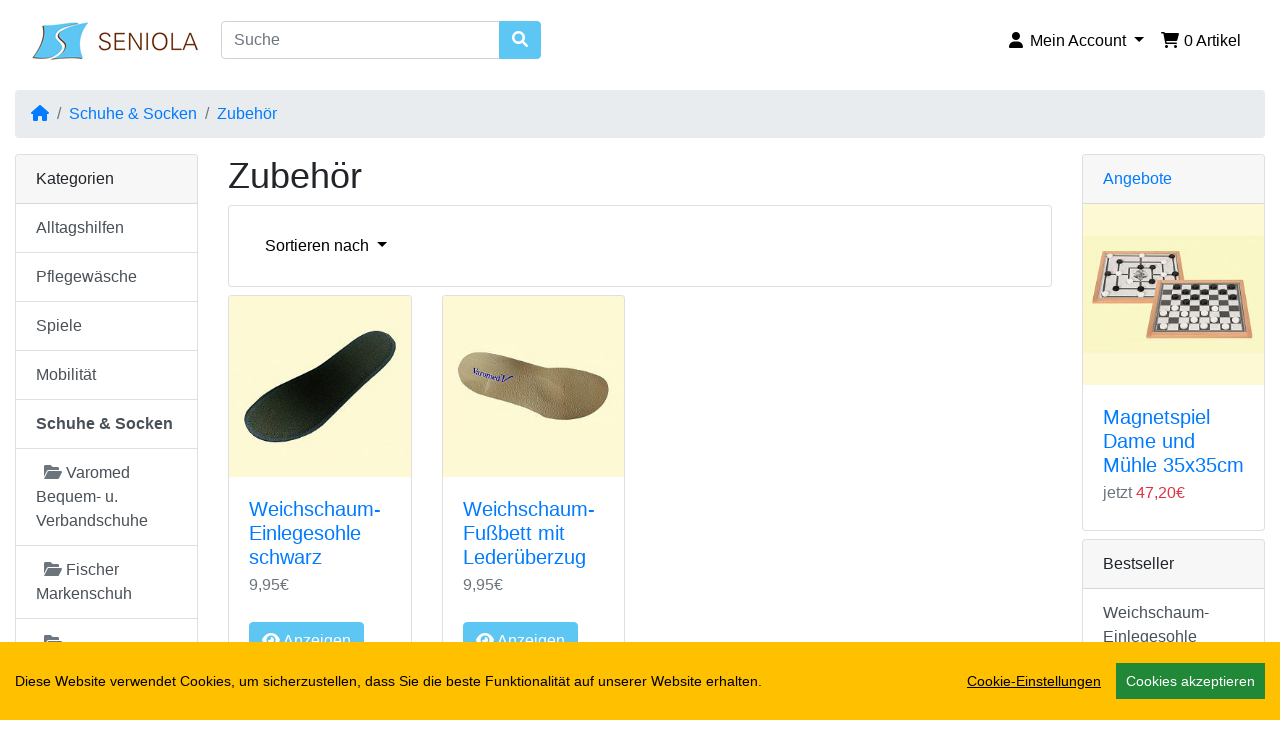

--- FILE ---
content_type: text/html; charset=UTF-8
request_url: https://www.seniola.de/catalog/index.php?cPath=178_106
body_size: 4916
content:
<!DOCTYPE html>
<html dir="ltr" lang="de">
<head>
<meta charset="utf-8">
<meta http-equiv="X-UA-Compatible" content="IE=edge">
<meta name="viewport" content="width=device-width, initial-scale=1, shrink-to-fit=no">
<title>Zubehör für Schuhe | </title>
<base href="https://www.seniola.de/catalog/">

<link rel="stylesheet" href="ext/bootstrap/bootstrap.min.css" />
<script src="ext/cookieconsent/cookieconsent.js" charset="utf-8"></script>
<link rel="stylesheet" href="ext/bootstrap/all.min.css" />
<!-- stylesheets hooked -->
<link href="templates/override/static/user.css" rel="stylesheet">
<link rel="canonical" href="https://www.seniola.de/catalog/index.php?view=all&amp;cPath=178_106" />
</head>
<body>

  <nav class="navbar navbar-inverse bg-white navbar-light floating navbar-expand-sm cm-navbar">
  <div class="container-fluid">
        <div class="navbar-header navbar-brand">
     <ul class="navbar-nav">
	<div class="navbar-logo">  
	  <a href="https://www.seniola.de/catalog/index.php"><img src="images/store_logo.png" alt="SENIOLA Senioren- und Behindertenbedarf" border="0" width="170" height="40" class="img-fluid" title="SENIOLA Senioren- und Behindertenbedarf" /></a>
	</div>  
	<div class="navbar-search">
  <form name="quick_find" action="https://www.seniola.de/catalog/advanced_search_result.php" method="get">	 <div class="input-group">
  <input name="keywords" type="search" autocomplete="off" aria-label="Suche" placeholder="Suche" width="50%" required aria-required="true" class="form-control" />	  <div class="input-group-append">
	    <button type="submit" class="btn btn-info"><i class="fas fa-search"></i></button>
	  </div>
	 </div>
	</form>
	</div>
     </ul>
    </div>
    <div class="collapse navbar-collapse" id="collapseCoreNav">
      <ul class="navbar-nav ml-auto">
<li class="nav-item dropdown nb-account">
  <a class="nav-link dropdown-toggle" href="#" id="navDropdownAccount" role="button" data-toggle="dropdown" aria-haspopup="true" aria-expanded="false">
    <i title="Mein Profil" class="fas fa-user fa-fw"></i><span class="d-inline d-sm-none d-md-inline"> Mein Account</span> <span class="caret"></span>  </a>
  <div class="dropdown-menu dropdown-menu-right" aria-labelledby="navDropdownAccount">
    <a class="dropdown-item" href="https://www.seniola.de/catalog/login.php"><i class="fas fa-sign-in-alt fa-fw"></i> Anmelden</a>
<a class="dropdown-item" href="https://www.seniola.de/catalog/create_account.php"><i class="fas fa-fw fa-pencil-alt"></i> Registrieren</a>
    <div class="dropdown-divider"></div>
    <a class="dropdown-item" href="https://www.seniola.de/catalog/account.php">Mein Profil</a>
    <a class="dropdown-item" href="https://www.seniola.de/catalog/account_history.php">Meine Bestellungen</a>
    <a class="dropdown-item" href="https://www.seniola.de/catalog/address_book.php">Mein Adressbuch</a>
    <a class="dropdown-item" href="https://www.seniola.de/catalog/account_password.php">Mein Passwort</a>
  </div>
</li>


<li class="nav-item dropdown nb-shopping-cart">
    <a class="nav-link" role="button" aria-expanded="false" href="https://www.seniola.de/catalog/shopping_cart.php"><i title="Warenkorb" class="fas fa-shopping-cart fa-fw"></i><span class="d-inline d-sm-none d-md-inline"> <span class="cart-count">0</span> Artikel</span> <span class="caret"></span>  </a>
</li>

</ul>
    </div>
      <div class="navbar-header  navbar-right">
<button type="button" class="navbar-toggler nb-hamburger-button" data-toggle="collapse" data-target="#collapseCoreNav" aria-controls="collapseCoreNav" aria-expanded="false" aria-label="Navigation umschalten">
  <span class="navbar-toggler-icon"></span></button>

</div>
  </div>
</nav>


  <div id="bodyWrapper" class="container-fluid pt-2">

    <!-- noJs hooked -->
<noscript>
  <div class="alert alert-danger text-center"><p><strong>JavaScript scheint nicht aktiviert zu sein.</strong></p>
<p>Bitte aktivieren Sie JavaScript, um den vollen Umfang dieser Seite nutzen zu können. <br>
<a class="alert-link" href="https://www.enable-javascript.com/" target="_blank" rel="noreferrer">Hier</a> gibt es Informationen zum Aktivieren von Javascript in Ihrem Browser.</p></div>
  <div class="w-100"></div>
</noscript>
<div class="row">
  <div class="col-sm-12 cm-header-breadcrumb">
  <nav aria-label="breadcrumb">
    <ol class="breadcrumb">
      <li class="breadcrumb-item"><a href="https://www.seniola.de"><i class="fas fa-home"></i><span class="sr-only"> Startseite</span></a></li><li class="breadcrumb-item"><a href="https://www.seniola.de/catalog/index.php?cPath=178">Schuhe & Socken</a></li><li class="breadcrumb-item"><a href="https://www.seniola.de/catalog/index.php?cPath=178_106">Zubehör</a></li>
    </ol>
  </nav>
</div>

</div>

<div class="body-sans-header">


    <div class="row">
      <div id="bodyContent" class="col order-1 order-md-6">

        
  <div class="row">
    <div class="col-sm-12 title cm-ip-title">
  <h1 class="display-4">Zubehör</h1>
</div>


<div class="col-sm-12 cm-ip-product-listing">
  
<div class="contentText">

    <div class="card mb-2 card-body alert-filters">
      <ul class="nav">
        <li class="nav-item dropdown">
          <a href="#" class="nav-link text-dark dropdown-toggle" data-toggle="dropdown" role="button" aria-haspopup="true" aria-expanded="false">Sortieren nach <span class="caret"></span></a>

          <div class="dropdown-menu">
            <a href="https://www.seniola.de/catalog/index.php?cPath=178_106&amp;sort=1d" title="absteigend" class="dropdown-item">Produktbezeichung <i class="fas fa-level-down-alt text-primary"></i></a><a href="https://www.seniola.de/catalog/index.php?cPath=178_106&amp;sort=2a" title="aufsteigend" class="dropdown-item">Preis <i class="fas fa-level-up-alt text-black-50"></i></a>          </div>

        </li>
      </ul>
    </div>

  <div class="row row-cols-2 row-cols-sm-3 row-cols-md-4">
<div class="col mb-2"><div class="card h-100 is-product" data-is-special="0" data-product-price="9.95" data-product-manufacturer="700160">
  <a href="https://www.seniola.de/catalog/product_info.php?cPath=178_106&amp;sort=1a&amp;products_id=1465"><img width="250" height="250" src="images/thumbs/250_250/1400360.jpg" alt="Weichschaum-Einlegesohle schwarz" border="0" class="card-img-top img-fluid" title="Weichschaum-Einlegesohle schwarz" /></a>
  <div class="card-body">
    <h5 class="card-title"><a href="https://www.seniola.de/catalog/product_info.php?cPath=178_106&amp;sort=1a&amp;products_id=1465">Weichschaum-Einlegesohle schwarz</a></h5>
    <h6 class="card-subtitle mb-2 text-muted">9,95€</h6>
      </div>


  <div class="card-footer bg-white pt-0 border-0">
    <div class="btn-group" role="group">
      <a class="btn btn-info btn-product-listing btn-view" href="https://www.seniola.de/catalog/product_info.php?cPath=178_106&amp;sort=1a&amp;products_id=1465" id="btn1"><i class="fas fa-eye"></i> Anzeigen</a>    </div>
  </div>

</div>
</div>
<div class="col mb-2"><div class="card h-100 is-product" data-is-special="0" data-product-price="9.95" data-product-manufacturer="700160">
  <a href="https://www.seniola.de/catalog/product_info.php?cPath=178_106&amp;sort=1a&amp;products_id=159"><img width="250" height="250" src="images/thumbs/250_250/1400023.jpg" alt="Weichschaum-Fußbett mit Lederüberzug" border="0" class="card-img-top img-fluid" title="Weichschaum-Fußbett mit Lederüberzug" /></a>
  <div class="card-body">
    <h5 class="card-title"><a href="https://www.seniola.de/catalog/product_info.php?cPath=178_106&amp;sort=1a&amp;products_id=159">Weichschaum-Fußbett mit Lederüberzug</a></h5>
    <h6 class="card-subtitle mb-2 text-muted">9,95€</h6>
      </div>


  <div class="card-footer bg-white pt-0 border-0">
    <div class="btn-group" role="group">
      <a class="btn btn-info btn-product-listing btn-view" href="https://www.seniola.de/catalog/product_info.php?cPath=178_106&amp;sort=1a&amp;products_id=159" id="btn2"><i class="fas fa-eye"></i> Anzeigen</a>    </div>
  </div>

</div>
</div>
</div>
  <div class="row align-items-center">
    <div class="col-sm-6 d-none d-sm-block">
      angezeigte Produkte: <strong>1</strong> bis <strong>2</strong> (von <strong>2</strong> insgesamt)    </div>
    <div class="col-sm-6">
      <nav aria-label="..."><ul class="pagination pagination-lg justify-content-end"><li class="page-item disabled"><a class="page-link" href="#" tabindex="-1"><i class="fas fa-angle-left"></i></a></li><li class="page-item active"><a class="page-link" href="https://www.seniola.de/catalog/index.php?cPath=178_106&amp;sort=1a&amp;page=1" title=" Seite 1 ">1<span class="sr-only">(current)</span></a></li><li class="page-item disabled"><a class="page-link" href="#" tabindex="-1"><i class="fas fa-angle-right"></i></a></li></ul></nav>    </div>
  </div>

</div>
</div>

  </div>


      
      </div> <!-- bodyContent //-->


      <div id="columnLeft" class="col-md-2 order-6 order-md-1">
        <div class="card mb-2 bm-categories">
  <div class="card-header">
    Kategorien  </div>
  <div class="list-group list-group-flush">
    <a class="list-group-item list-group-item-action" href="https://www.seniola.de/catalog/index.php?cPath=27">Alltagshilfen</a><a class="list-group-item list-group-item-action" href="https://www.seniola.de/catalog/index.php?cPath=234">Pflegewäsche</a><a class="list-group-item list-group-item-action" href="https://www.seniola.de/catalog/index.php?cPath=57">Spiele</a><a class="list-group-item list-group-item-action" href="https://www.seniola.de/catalog/index.php?cPath=64">Mobilität</a><a class="list-group-item list-group-item-action" href="https://www.seniola.de/catalog/index.php?cPath=178"><strong>Schuhe & Socken</strong></a><div class="list-group list-group-flush"><a class="list-group-item list-group-item-action" href="https://www.seniola.de/catalog/index.php?cPath=178_97"><i class="fas fa-folder-open ml-2 mr-1 text-muted"></i>Varomed Bequem- u. Verbandschuhe</a><a class="list-group-item list-group-item-action" href="https://www.seniola.de/catalog/index.php?cPath=178_247"><i class="fas fa-folder-open ml-2 mr-1 text-muted"></i>Fischer   Markenschuh</a><a class="list-group-item list-group-item-action" href="https://www.seniola.de/catalog/index.php?cPath=178_139"><i class="fas fa-folder-open ml-2 mr-1 text-muted"></i>Diabetikersocken</a><a class="list-group-item list-group-item-action" href="https://www.seniola.de/catalog/index.php?cPath=178_251"><i class="fas fa-folder-open ml-2 mr-1 text-muted"></i>Reisestrümpfe</a><a class="list-group-item list-group-item-action" href="https://www.seniola.de/catalog/index.php?cPath=178_106"><i class="fas fa-folder-open ml-2 mr-1 text-muted"></i><strong>Zubehör</strong></a></div><a class="list-group-item list-group-item-action" href="https://www.seniola.de/catalog/index.php?cPath=52">Sanitärbedarf</a><a class="list-group-item list-group-item-action" href="https://www.seniola.de/catalog/index.php?cPath=179">Technik</a><a class="list-group-item list-group-item-action" href="https://www.seniola.de/catalog/index.php?cPath=180">Freizeit</a><a class="list-group-item list-group-item-action" href="https://www.seniola.de/catalog/index.php?cPath=80">Geschenkideen</a><a class="list-group-item list-group-item-action" href="https://www.seniola.de/catalog/index.php?cPath=181">Schnäppchen</a>  </div>
</div>

<div class="card mb-2 is-product bm-whats-new" data-is-special="0" data-product-price="67.00" data-product-manufacturer="700160">
  <div class="card-header"><a href="https://www.seniola.de/catalog/products_new.php">Neue Produkte</a></div>

    <a href="https://www.seniola.de/catalog/product_info.php?products_id=1946"><img width="250" height="250" src="images/thumbs/250_250/1400625.jpg" alt="Varomed GENUA COLOR Verbandschuh malve Weite L" border="0" class="card-img-top img-fluid" title="Varomed GENUA COLOR Verbandschuh malve Weite L" /></a>
  <div class="card-body">
    <h5 class="card-title"><a href="https://www.seniola.de/catalog/product_info.php?products_id=1946">Varomed GENUA COLOR Verbandschuh malve Weite L</a></h5>
    <h6 class="card-subtitle mb-2 text-muted">67,00€</h6>
      </div>

</div>


<div class="card mb-2 bm-partner">
  <div class="card-header">Ihre Meinung</div>
  <div class="list-group list-group-flush"><a href="https://www.shopvote.de/bewertung_seniola_de_5875.html" target="_blank"><img src="https://widgets.shopvote.de/view.php?shopid=5875&amp;bn=50" id="svimage-50" alt="Shopbewertung - seniola.de"  class="card-img-top img-fluid"/></a></div>
  <div class="card-footer"><a href="https://www.shopvote.de/verifizierung-von-bewertungen" target="_blank">Informationen zur Echtheit von Kundenbewertungen auf SHOPVOTE <u>finden Sie hier</u></a></div>
</div>

      </div>


      <div id="columnRight" class="col-md-2 order-last">
        <div class="card mb-2 is-product bm-specials" data-is-special="1" data-product-price="47.20" data-product-manufacturer="700723">
  <div class="card-header"><a href="https://www.seniola.de/catalog/specials.php">Angebote</a></div>

    <a href="https://www.seniola.de/catalog/product_info.php?products_id=1876"><img width="250" height="250" src="images/thumbs/250_250/0410069.jpg" alt="Magnetspiel Dame und Mühle 35x35cm" border="0" class="card-img-top img-fluid" title="Magnetspiel Dame und Mühle 35x35cm" /></a>
  <div class="card-body">
    <h5 class="card-title"><a href="https://www.seniola.de/catalog/product_info.php?products_id=1876">Magnetspiel Dame und Mühle 35x35cm</a></h5>
    <h6 class="card-subtitle mb-2 text-muted">jetzt <span class="text-danger">47,20€</span></h6>
      </div>

</div>


<div class="card mb-2 bm-best-sellers">
  <div class="card-header">Bestseller</div>
  <div class="list-group list-group-flush">
    <a class="list-group-item list-group-item-action" href="https://www.seniola.de/catalog/product_info.php?products_id=1465">Weichschaum-Einlegesohle schwarz</a>
<a class="list-group-item list-group-item-action" href="https://www.seniola.de/catalog/product_info.php?products_id=159">Weichschaum-Fußbett mit Lederüberzug</a>
  </div>
</div>

      </div>


    </div> <!-- row -->

    
  </div> <!-- bodyWrapper //-->

  
</div>

<footer class="pt-2">
  <div class="bg-light m-0 pt-2 pb-2">
    <div class="container-fluid">
      <div class="footer">
        <div class="row">
          <div class="col-sm-6 col-md-3 cm-footer-information-links">
  <h4>Unternehmen</h4>
  <nav class="nav nav-pills flex-column">
    <a class="nav-link pl-0" href="https://www.seniola.de/catalog/impressum.php">Impressum</a>
<a class="nav-link pl-0" href="https://www.seniola.de/catalog/map.php">Anfahrt</a>
<a class="nav-link pl-0" href="https://www.seniola.de/catalog/battery.php">Batterieverordnung</a>
<a class="nav-link pl-0" href="https://www.seniola.de/catalog/conditions.php">AGB</a>
<a class="nav-link pl-0" href="https://www.seniola.de/catalog/privacy.php">Datenschutz</a>
  </nav>
</div>


<div class="col-sm-6 col-md-3 cm-footer-information-links">
  <h4>Informationen</h4>
  <nav class="nav nav-pills flex-column">
    <a class="nav-link pl-0" href="https://www.seniola.de/catalog/info_groesse.php">Fußvermessung</a>
<a class="nav-link pl-0" href="https://www.seniola.de/catalog/info_payment.php">Zahlungsarten</a>
<a class="nav-link pl-0" href="https://www.seniola.de/catalog/shipping.php">Versandkosten</a>
<a class="nav-link pl-0" href="https://www.seniola.de/catalog/returning.php">Rücksendung</a>
<a class="nav-link pl-0" href="https://www.seniola.de/catalog/conditions.php#widerruf">Wiederrufsbelehrung</a>
  </nav>
</div>


<div class="col-sm-6 col-md-3 cm-footer-contact-us">
  <h4>So nehmen Sie zu uns Kontakt auf</h4>
  <address>
    <strong>SENIOLA Senioren- und Behindertenbedarf</strong><br>
    Kleine Bahnstraße 8,<br />
22525 Hamburg,<br />
Deutschland<br>
    <i class="fas fa-phone fa-fw mr-1" title="Telefon"></i>040 / 69 66 83 95<br>
    <i class="fas fa-at fa-fw mr-1" title="E-Mail"></i>info@seniola.de  </address>
  <ul class="list-unstyled">
    <li><a class="btn btn-success btn-block" role="button" href="https://www.seniola.de/catalog/contact_us.php"><i class="fas fa-paper-plane"></i> Kontakt</a></li>
  </ul>
</div>


<div class="col-sm-6 col-md-3 cm-footer-text">
  <h4>Zahlungsarten</h4>
  <a href="info_payment.php">
<table style="width:100%;height:75%;border-collapse:separate;padding:10 px;"><tr>
<td><img src="images/card_acceptance/vorkasse_w.png" alt="" width="84" height="51" /></td>
<td><img src="images/card_acceptance/p_eps_93x60.png" alt="" width="93" height="60" /></td>
<td><img src="images/card_acceptance/nachnahme_w.gif" alt="" width="89" height="40" /></td></tr><tr>
<td><img src="images/card_acceptance/klarna_w.png" alt="" width="100" height="25" /><br /><br />
<img src="images/card_acceptance/paypal_100_w.png" alt="" width="100" height="26" /></td>
<td><img src="images/card_acceptance/p_kreditkarte.png" alt="" width="100" height="30" /><br /><br />
<img src="images/card_acceptance/p_giropay.png" alt="" width="100" height="46" /></td>
<td><img src="images/card_acceptance/rechnung_w.png" alt="" width="89" height="109" /></td></tr>
</table></a></div>

        </div>
      </div>
    </div>
  </div>
  <div class="bg-dark text-white pt-3">
    <div class="container-fluid">
      <div class="footer-extra">
        <div class="row">
          <div class="col-sm-5 text-center text-sm-left cm-footer-extra-copyright">
  <p>Copyright &copy; 2006 - 2025 <a class="text-light" href="https://www.seniola.de/catalog/index.php">SENIOLA Senioren- und Behindertenbedarf</a></p></div>


<div class="col-sm-7 text-center text-sm-right cm-footer-extra-icons">
  <p><i class="fab fa- fa-lg"></i> </p>
</div>

        </div>
      </div>
    </div>
  </div>
</footer>
<script src="ext/bootstrap/jquery.min.js"></script>
<script src="ext/bootstrap/popper.min.js"></script>
<script src="ext/bootstrap/bootstrap.min.js"></script>
<!-- filterlist hooked -->
<script>
var filter = $('.filter-list');
$('div.alert-filters > ul.nav').append($('<ul>').attr('class','nav ml-auto').append($('<li>').append(filter)));
</script>
<!--// START GOOGLE ANALYTICS 4 BLOCK //-->
<script type="text/plain" data-consent="googletagmanager" async src="https://www.googletagmanager.com/gtag/js?id=G-ZLN30VVE8H"></script>
<script type="text/plain" data-consent="googletagmanager">
  window.dataLayer = window.dataLayer || [];
  function gtag(){dataLayer.push(arguments);}
  gtag('js', new Date());
  gtag('config', 'G-ZLN30VVE8H', {'allow_enhanced_conversions':true} );

  
</script>
<!--// END GOOGLE ANALYTICS 4 BLOCK //-->

<script type="application/ld+json">{"@context":"https:\/\/schema.org","@type":"BreadcrumbList","itemListElement":[{"@type":"ListItem","position":"0","item":{"@id":"https:\/\/www.seniola.de","name":" Startseite"}},{"@type":"ListItem","position":"1","item":{"@id":"https:\/\/www.seniola.de\/catalog\/index.php?cPath=178","name":"Schuhe & Socken"}},{"@type":"ListItem","position":"2","item":{"@id":"https:\/\/www.seniola.de\/catalog\/index.php?cPath=178_106","name":"Zubeh\u00f6r"}}]}</script>
</body>
</html>


--- FILE ---
content_type: text/css
request_url: https://www.seniola.de/catalog/templates/override/static/user.css
body_size: 1737
content:
* {min-height: 0.01px;}
.form-control-feedback { position: absolute; width: auto; top: 7px; right: 45px; margin-top: 0; }


@media (max-width: 575.98px) {
.display-1 {font-size: 3rem;font-weight: 300;line-height: 1.0;}
.display-2 {font-size: 2.75rem;font-weight: 300;line-height: 1.0;}
.display-3 {font-size: 2.25rem;font-weight: 300;line-height: 1.0;}
.display-4 {font-size: 1.75rem;font-weight: 300;line-height: 1.0;}
h4 {font-size: 1.4rem;}
.cm-footer-contact-us {
  border-bottom: 2px solid #ffffff;
}
}

@media (max-width:767.98px) {
.cm-footer-information-links{
  border-bottom: 2px solid #ffffff;
}
}

.display-1 {
    font-size: 4rem;
    font-weight: 300;
    line-height: 1.2;
}
.display-2 {
    font-size: 3.75rem;
    font-weight: 300;
    line-height: 1.2;
}
.display-3 {
    font-size: 3rem;
    font-weight: 300;
    line-height: 1.2;
}
.display-4 {
    font-size: 2.25rem;
    font-weight: 300;
    line-height: 1.2;
}

@media (min-width:576px) {
.modal-dialog{max-width:750px;margin:1.75rem auto}
}





.navbar { padding: 0.5rem 1rem; }
div.navbar-logo { margin-right: 20px; padding-top: 0.5rem !important; padding-bottom: 0.5rem !important; }
div.navbar-search { width: 20rem; padding-top: 0.5rem !important; padding-bottom: 0.5rem !important; }

/* Lightbox */

a.lb {
  display: inline-block; 
  padding-top: 4px;
}
/* carousel caption below images */
div.carousel-inner{padding-bottom: 3.5rem; position: relative; width: 100%; overflow: hidden; }
div.carousel-caption{bottom: -5rem; color: #000;}
/* div.carousel-indicators{bottom: -4rem;color: #000;} */
.carousel-indicators li {background-color: #773;}
.carousel-indicators li.active {background-color: #000;}

/* product_info.php Optionsauswahl */

.optionselect p, .option_no p{
	text-align: left;
}
.optionselect span{
	display:none;
	text-align: right;
	padding-left: 4px;
	padding-right:36px;
	padding-top: 4px;
	padding-bottom: 4px;
	background:url("/catalog/images/icons/ms_success.png") no-repeat right;
}
.option_no span{
	display:block;
	text-align: left;
	padding-left: 4px;
	padding-right:36px;
	padding-top: 4px;
	padding-bottom: 4px;
	background:url("/catalog/images/icons/ms_success.png") no-repeat right;
}
span.option_order{background:url("/catalog/images/icons/ms_warning.png") no-repeat right;}
span.option_error{background:url("/catalog/images/icons/ms_error.png") no-repeat right;}

.option_hmv span{
	display:block;
	text-align: left;
	padding-left: 4px;
	padding-right:36px;
	padding-top: 4px;
	padding-bottom: 4px;
	background:url("/catalog/images/icons/ms_info.png") no-repeat right;
}

/* Preis inkl. MwSt zzgl Versand */
span.mwst {
  text-align: right !important;
  font-size: 1rem !important;
  line-height: 1.5rem !important;
  display: inline-block;
}

span.mwst a {
  color: #000000;
  text-decoration: underline;
}

span.mwst a:hover {
  color: #000000;
  font-weight: bold;
}


/* Versandkostenfrei */
span.free {
  color: #f28e1f;
  font-weight: bold;
}


/* ========= anpassung Farben =============== 
  5dc6f3 = Logo Blau 
*/

.btn-info {
    color: #fff;
    background-color: #5dc6f3;
    border-color: #5dc6f3;
}

.btn-info.disabled,
.btn-info:disabled {
    color: #fff;
    background-color: #5dc6f3;
    border-color: #5dc6f3;
}

.btn-outline-info {
    color: #17a2b8;
    border-color: #5dc6f3;
}

.btn-outline-info:hover {
    color: #fff;
    background-color: #5dc6f3;
    border-color: #5dc6f3;
}
.btn-outline-info.disabled,
.btn-outline-info:disabled {
    color: #5dc6f3;
    background-color: transparent;
}
.btn-outline-info:not(:disabled):not(.disabled).active,
.btn-outline-info:not(:disabled):not(.disabled):active,
.show > .btn-outline-info.dropdown-toggle {
    color: #fff;
    background-color: #5dc6f3;
    border-color: #5dc6f3;
}
.badge-info {
    color: #fff;
    background-color: #5dc6f3;
}
.bg-info {
    background-color: #5dc6f3 !important;
}
.border-info {
    border-color: #5dc6f3 !important;
}
.text-info {
    color: #5dc6f3 !important;
}

.breadcrumb {
    display: -ms-flexbox;
    display: flex;
    -ms-flex-wrap: wrap;
    flex-wrap: wrap;
    padding: 0.75rem 1rem;
    margin-bottom: 1rem;
    list-style: none;
    background-color: #e9ecef;
    border-radius: 0.25rem;
}

/* customer greeting */

.cm-i-customer-greeting .alert-info {
    background-color: #ffffff !important;
}

/* Footer */
.bg-light {
    background-color: #e9ecef !important;
}

.nav-link {
    color: #000000 !important;
}

/* stripe */

.hidden {
  display: none;
}

#payment-message {
  color: rgb(105, 115, 134);
  font-size: 1.5rem;
  line-height: 2rem;
  padding-top: 1rem;
  text-align: center;
}

#payment-element {
  margin-bottom: 24px;
}

#stripe_table_new_card #card-element {
  background-color: #fff;
  padding: 6px 12px;
  border: 1px solid #ccc;
  border-radius: 4px;
}
/* spinner/processing state, errors */
.spinner,
.spinner:before,
.spinner:after {
  border-radius: 50%;
}
.spinner {
  color: #ffffff;
  font-size: 4rem;
  text-indent: -99999px;
  margin: 0px auto;
  position: relative;
  width: 20px;
  height: 20px;
  box-shadow: inset 0 0 0 2px;
  -webkit-transform: translateZ(0);
  -ms-transform: translateZ(0);
  transform: translateZ(0);
}
.spinner:before,
.spinner:after {
  position: absolute;
  content: "";
}
.spinner:before {
  width: 10.4px;
  height: 20.4px;
  background: #5469d4;
  border-radius: 20.4px 0 0 20.4px;
  top: -0.2px;
  left: -0.2px;
  -webkit-transform-origin: 10.4px 10.2px;
  transform-origin: 10.4px 10.2px;
  -webkit-animation: loading 2s infinite ease 1.5s;
  animation: loading 2s infinite ease 1.5s;
}
.spinner:after {
  width: 10.4px;
  height: 10.2px;
  background: #5469d4;
  border-radius: 0 10.2px 10.2px 0;
  top: -0.1px;
  left: 10.2px;
  -webkit-transform-origin: 0px 10.2px;
  transform-origin: 0px 10.2px;
  -webkit-animation: loading 2s infinite ease;
  animation: loading 2s infinite ease;
}

.stripe_alert {
  font-size: 1.5rem;
  background: #ffc0c0;
}

@-webkit-keyframes loading {
  0% {
    -webkit-transform: rotate(0deg);
    transform: rotate(0deg);
  }
  100% {
    -webkit-transform: rotate(360deg);
    transform: rotate(360deg);
  }
}
@keyframes loading {
  0% {
    -webkit-transform: rotate(0deg);
    transform: rotate(0deg);
  }
  100% {
    -webkit-transform: rotate(360deg);
    transform: rotate(360deg);
  }
}


--- FILE ---
content_type: application/javascript
request_url: https://www.seniola.de/catalog/ext/cookieconsent/cookieconsent.js
body_size: 18681
content:
/******/ (() => { // webpackBootstrap
/******/ 	"use strict";
var __webpack_exports__ = {};

;// CONCATENATED MODULE: ./src/lib/Utilities.js
function _classCallCheck(instance, Constructor) { if (!(instance instanceof Constructor)) { throw new TypeError("Cannot call a class as a function"); } }

function _defineProperties(target, props) { for (var i = 0; i < props.length; i++) { var descriptor = props[i]; descriptor.enumerable = descriptor.enumerable || false; descriptor.configurable = true; if ("value" in descriptor) descriptor.writable = true; Object.defineProperty(target, descriptor.key, descriptor); } }

function _createClass(Constructor, protoProps, staticProps) { if (protoProps) _defineProperties(Constructor.prototype, protoProps); if (staticProps) _defineProperties(Constructor, staticProps); Object.defineProperty(Constructor, "prototype", { writable: false }); return Constructor; }

var Utilities = /*#__PURE__*/function () {
  function Utilities() {
    _classCallCheck(this, Utilities);
  }

  _createClass(Utilities, null, [{
    key: "ready",
    value: function ready(fn) {
      if (document.attachEvent ? document.readyState === "complete" : document.readyState !== "loading") {
        fn();
      } else {
        document.addEventListener('DOMContentLoaded', fn);
      }
    }
  }, {
    key: "objectType",
    value: function objectType(obj) {
      return Object.prototype.toString.call(obj).slice(8, -1);
    }
  }, {
    key: "lightenDarkenColor",
    value: function lightenDarkenColor(col, amt) {
      var usePound = false;

      if (col[0] == "#") {
        col = col.slice(1);
        usePound = true;
      }

      var num = parseInt(col, 16);
      var r = (num >> 16) + amt;

      if (r > 255) {
        r = 255;
      } else if (r < 0) {
        r = 0;
      }

      var b = (num >> 8 & 0x00FF) + amt;

      if (b > 255) {
        b = 255;
      } else if (b < 0) {
        b = 0;
      }

      var g = (num & 0x0000FF) + amt;

      if (g > 255) {
        g = 255;
      } else if (g < 0) {
        g = 0;
      }

      return (usePound ? "#" : "") + (g | b << 8 | r << 16).toString(16);
    }
  }, {
    key: "removeCookie",
    value: function removeCookie() {
      document.cookie = "cconsent=; expires=Thu, 01 Jan 1980 00:00:00 UTC; path=/;";
    } // Create an array of services from Cookieconsent global object
    // Filter based on category or leave empty is all is wanted

  }, {
    key: "listGlobalServices",
    value: function listGlobalServices(category) {
      var categories = []; // Global config objectnot set

      if (typeof window.CookieConsent === 'undefined') return categories; // Category is not specified or opposite

      if (typeof category === 'undefined') {
        for (var key in window.CookieConsent.config.services) {
          categories.push(key);
        }
      } else {
        for (var _key in window.CookieConsent.config.services) {
          if (window.CookieConsent.config.services[_key].category === category) categories.push(_key);
        }
      }

      return categories;
    }
  }, {
    key: "dispatchEvent",
    value: function dispatchEvent(elem, event) {
      var event;

      if (typeof Event === 'function') {
        event = new Event(event);
      } else {
        event = document.createEvent('Event');
        event.initEvent(event, true, true);
      }

      elem.dispatchEvent(event);
    }
  }]);

  return Utilities;
}();


;// CONCATENATED MODULE: ./src/lib/Filter.js
function Filter_classCallCheck(instance, Constructor) { if (!(instance instanceof Constructor)) { throw new TypeError("Cannot call a class as a function"); } }

function Filter_defineProperties(target, props) { for (var i = 0; i < props.length; i++) { var descriptor = props[i]; descriptor.enumerable = descriptor.enumerable || false; descriptor.configurable = true; if ("value" in descriptor) descriptor.writable = true; Object.defineProperty(target, descriptor.key, descriptor); } }

function Filter_createClass(Constructor, protoProps, staticProps) { if (protoProps) Filter_defineProperties(Constructor.prototype, protoProps); if (staticProps) Filter_defineProperties(Constructor, staticProps); Object.defineProperty(Constructor, "prototype", { writable: false }); return Constructor; }



var Filter = /*#__PURE__*/function () {
  function Filter() {
    Filter_classCallCheck(this, Filter);
  }

  Filter_createClass(Filter, [{
    key: "createBlacklist",
    value: function createBlacklist(type) {
      var services = {};

      for (var service in window.CookieConsent.config.services) {
        if (window.CookieConsent.config.services[service].type === type) {
          if (window.CookieConsent.config.categories[window.CookieConsent.config.services[service].category].needed === false) {
            if (window.CookieConsent.config.categories[window.CookieConsent.config.services[service].category].wanted === false) {
              services[service] = window.CookieConsent.config.services[service];
            }
          }
        }
      }

      var blacklist = [];

      for (var service in services) {
        var type = Utilities.objectType(services[service].search);

        if (type === 'String') {
          blacklist.push(services[service].search);
        } else if (type === 'Array') {
          for (var i = 0; i < services[service].search.length; i++) {
            blacklist.push(services[service].search[i]);
          }
        }
      }

      return blacklist;
    }
  }]);

  return Filter;
}();


;// CONCATENATED MODULE: ./src/lib/InsertScriptFilter.js
function _typeof(obj) { "@babel/helpers - typeof"; return _typeof = "function" == typeof Symbol && "symbol" == typeof Symbol.iterator ? function (obj) { return typeof obj; } : function (obj) { return obj && "function" == typeof Symbol && obj.constructor === Symbol && obj !== Symbol.prototype ? "symbol" : typeof obj; }, _typeof(obj); }

function InsertScriptFilter_classCallCheck(instance, Constructor) { if (!(instance instanceof Constructor)) { throw new TypeError("Cannot call a class as a function"); } }

function InsertScriptFilter_defineProperties(target, props) { for (var i = 0; i < props.length; i++) { var descriptor = props[i]; descriptor.enumerable = descriptor.enumerable || false; descriptor.configurable = true; if ("value" in descriptor) descriptor.writable = true; Object.defineProperty(target, descriptor.key, descriptor); } }

function InsertScriptFilter_createClass(Constructor, protoProps, staticProps) { if (protoProps) InsertScriptFilter_defineProperties(Constructor.prototype, protoProps); if (staticProps) InsertScriptFilter_defineProperties(Constructor, staticProps); Object.defineProperty(Constructor, "prototype", { writable: false }); return Constructor; }

function _inherits(subClass, superClass) { if (typeof superClass !== "function" && superClass !== null) { throw new TypeError("Super expression must either be null or a function"); } subClass.prototype = Object.create(superClass && superClass.prototype, { constructor: { value: subClass, writable: true, configurable: true } }); Object.defineProperty(subClass, "prototype", { writable: false }); if (superClass) _setPrototypeOf(subClass, superClass); }

function _setPrototypeOf(o, p) { _setPrototypeOf = Object.setPrototypeOf || function _setPrototypeOf(o, p) { o.__proto__ = p; return o; }; return _setPrototypeOf(o, p); }

function _createSuper(Derived) { var hasNativeReflectConstruct = _isNativeReflectConstruct(); return function _createSuperInternal() { var Super = _getPrototypeOf(Derived), result; if (hasNativeReflectConstruct) { var NewTarget = _getPrototypeOf(this).constructor; result = Reflect.construct(Super, arguments, NewTarget); } else { result = Super.apply(this, arguments); } return _possibleConstructorReturn(this, result); }; }

function _possibleConstructorReturn(self, call) { if (call && (_typeof(call) === "object" || typeof call === "function")) { return call; } else if (call !== void 0) { throw new TypeError("Derived constructors may only return object or undefined"); } return _assertThisInitialized(self); }

function _assertThisInitialized(self) { if (self === void 0) { throw new ReferenceError("this hasn't been initialised - super() hasn't been called"); } return self; }

function _isNativeReflectConstruct() { if (typeof Reflect === "undefined" || !Reflect.construct) return false; if (Reflect.construct.sham) return false; if (typeof Proxy === "function") return true; try { Boolean.prototype.valueOf.call(Reflect.construct(Boolean, [], function () {})); return true; } catch (e) { return false; } }

function _getPrototypeOf(o) { _getPrototypeOf = Object.setPrototypeOf ? Object.getPrototypeOf : function _getPrototypeOf(o) { return o.__proto__ || Object.getPrototypeOf(o); }; return _getPrototypeOf(o); }



var InsertScriptFilter = /*#__PURE__*/function (_Filter) {
  _inherits(InsertScriptFilter, _Filter);

  var _super = _createSuper(InsertScriptFilter);

  function InsertScriptFilter() {
    InsertScriptFilter_classCallCheck(this, InsertScriptFilter);

    return _super.call(this);
  }

  InsertScriptFilter_createClass(InsertScriptFilter, [{
    key: "init",
    value: function init() {
      this.overrideAppendChild();
      this.overrideInsertBefore();
    }
  }, {
    key: "overrideAppendChild",
    value: function overrideAppendChild() {
      Element.prototype.appendChild = function (elem) {
        if (arguments[0].tagName === 'SCRIPT') {
          //console.log('Appending:', arguments);
          for (var key in window.CookieConsent.config.services) {
            // Did user opt-in?
            if (window.CookieConsent.config.services[key].type === 'dynamic-script') {
              if (arguments[0].outerHTML.indexOf(window.CookieConsent.config.services[key].search) >= 0) {
                if (window.CookieConsent.config.categories[window.CookieConsent.config.services[key].category].wanted === false) {
                  window.CookieConsent.buffer.appendChild.push({
                    'this': this,
                    'category': window.CookieConsent.config.services[key].category,
                    arguments: arguments
                  });
                  return undefined;
                }
              }
            }
          }
        }

        return Node.prototype.appendChild.apply(this, arguments);
      };
    }
  }, {
    key: "overrideInsertBefore",
    value: function overrideInsertBefore() {
      Element.prototype.insertBefore = function (elem) {
        if (arguments[0].tagName === 'SCRIPT') {
          //console.log('Inserting:', arguments);
          for (var key in window.CookieConsent.config.services) {
            // Did user opt-in?
            if (window.CookieConsent.config.services[key].type === 'dynamic-script') {
              if (arguments[0].outerHTML.indexOf(window.CookieConsent.config.services[key].search) >= 0) {
                if (window.CookieConsent.config.categories[window.CookieConsent.config.services[key].category].wanted === false) {
                  window.CookieConsent.buffer.insertBefore.push({
                    'this': this,
                    'category': window.CookieConsent.config.services[key].category,
                    arguments: arguments
                  });
                  return undefined;
                }
              }
            }
          }
        }

        return Node.prototype.insertBefore.apply(this, arguments);
      };
    }
  }]);

  return InsertScriptFilter;
}(Filter);


;// CONCATENATED MODULE: ./src/lib/ScriptTagFilter.js
function ScriptTagFilter_typeof(obj) { "@babel/helpers - typeof"; return ScriptTagFilter_typeof = "function" == typeof Symbol && "symbol" == typeof Symbol.iterator ? function (obj) { return typeof obj; } : function (obj) { return obj && "function" == typeof Symbol && obj.constructor === Symbol && obj !== Symbol.prototype ? "symbol" : typeof obj; }, ScriptTagFilter_typeof(obj); }

function _createForOfIteratorHelper(o, allowArrayLike) { var it = typeof Symbol !== "undefined" && o[Symbol.iterator] || o["@@iterator"]; if (!it) { if (Array.isArray(o) || (it = _unsupportedIterableToArray(o)) || allowArrayLike && o && typeof o.length === "number") { if (it) o = it; var i = 0; var F = function F() {}; return { s: F, n: function n() { if (i >= o.length) return { done: true }; return { done: false, value: o[i++] }; }, e: function e(_e) { throw _e; }, f: F }; } throw new TypeError("Invalid attempt to iterate non-iterable instance.\nIn order to be iterable, non-array objects must have a [Symbol.iterator]() method."); } var normalCompletion = true, didErr = false, err; return { s: function s() { it = it.call(o); }, n: function n() { var step = it.next(); normalCompletion = step.done; return step; }, e: function e(_e2) { didErr = true; err = _e2; }, f: function f() { try { if (!normalCompletion && it.return != null) it.return(); } finally { if (didErr) throw err; } } }; }

function _unsupportedIterableToArray(o, minLen) { if (!o) return; if (typeof o === "string") return _arrayLikeToArray(o, minLen); var n = Object.prototype.toString.call(o).slice(8, -1); if (n === "Object" && o.constructor) n = o.constructor.name; if (n === "Map" || n === "Set") return Array.from(o); if (n === "Arguments" || /^(?:Ui|I)nt(?:8|16|32)(?:Clamped)?Array$/.test(n)) return _arrayLikeToArray(o, minLen); }

function _arrayLikeToArray(arr, len) { if (len == null || len > arr.length) len = arr.length; for (var i = 0, arr2 = new Array(len); i < len; i++) { arr2[i] = arr[i]; } return arr2; }

function ScriptTagFilter_classCallCheck(instance, Constructor) { if (!(instance instanceof Constructor)) { throw new TypeError("Cannot call a class as a function"); } }

function ScriptTagFilter_defineProperties(target, props) { for (var i = 0; i < props.length; i++) { var descriptor = props[i]; descriptor.enumerable = descriptor.enumerable || false; descriptor.configurable = true; if ("value" in descriptor) descriptor.writable = true; Object.defineProperty(target, descriptor.key, descriptor); } }

function ScriptTagFilter_createClass(Constructor, protoProps, staticProps) { if (protoProps) ScriptTagFilter_defineProperties(Constructor.prototype, protoProps); if (staticProps) ScriptTagFilter_defineProperties(Constructor, staticProps); Object.defineProperty(Constructor, "prototype", { writable: false }); return Constructor; }

function _get() { if (typeof Reflect !== "undefined" && Reflect.get) { _get = Reflect.get; } else { _get = function _get(target, property, receiver) { var base = _superPropBase(target, property); if (!base) return; var desc = Object.getOwnPropertyDescriptor(base, property); if (desc.get) { return desc.get.call(arguments.length < 3 ? target : receiver); } return desc.value; }; } return _get.apply(this, arguments); }

function _superPropBase(object, property) { while (!Object.prototype.hasOwnProperty.call(object, property)) { object = ScriptTagFilter_getPrototypeOf(object); if (object === null) break; } return object; }

function ScriptTagFilter_inherits(subClass, superClass) { if (typeof superClass !== "function" && superClass !== null) { throw new TypeError("Super expression must either be null or a function"); } subClass.prototype = Object.create(superClass && superClass.prototype, { constructor: { value: subClass, writable: true, configurable: true } }); Object.defineProperty(subClass, "prototype", { writable: false }); if (superClass) ScriptTagFilter_setPrototypeOf(subClass, superClass); }

function ScriptTagFilter_setPrototypeOf(o, p) { ScriptTagFilter_setPrototypeOf = Object.setPrototypeOf || function _setPrototypeOf(o, p) { o.__proto__ = p; return o; }; return ScriptTagFilter_setPrototypeOf(o, p); }

function ScriptTagFilter_createSuper(Derived) { var hasNativeReflectConstruct = ScriptTagFilter_isNativeReflectConstruct(); return function _createSuperInternal() { var Super = ScriptTagFilter_getPrototypeOf(Derived), result; if (hasNativeReflectConstruct) { var NewTarget = ScriptTagFilter_getPrototypeOf(this).constructor; result = Reflect.construct(Super, arguments, NewTarget); } else { result = Super.apply(this, arguments); } return ScriptTagFilter_possibleConstructorReturn(this, result); }; }

function ScriptTagFilter_possibleConstructorReturn(self, call) { if (call && (ScriptTagFilter_typeof(call) === "object" || typeof call === "function")) { return call; } else if (call !== void 0) { throw new TypeError("Derived constructors may only return object or undefined"); } return ScriptTagFilter_assertThisInitialized(self); }

function ScriptTagFilter_assertThisInitialized(self) { if (self === void 0) { throw new ReferenceError("this hasn't been initialised - super() hasn't been called"); } return self; }

function ScriptTagFilter_isNativeReflectConstruct() { if (typeof Reflect === "undefined" || !Reflect.construct) return false; if (Reflect.construct.sham) return false; if (typeof Proxy === "function") return true; try { Boolean.prototype.valueOf.call(Reflect.construct(Boolean, [], function () {})); return true; } catch (e) { return false; } }

function ScriptTagFilter_getPrototypeOf(o) { ScriptTagFilter_getPrototypeOf = Object.setPrototypeOf ? Object.getPrototypeOf : function _getPrototypeOf(o) { return o.__proto__ || Object.getPrototypeOf(o); }; return ScriptTagFilter_getPrototypeOf(o); }




var ScriptTagFilter = /*#__PURE__*/function (_Filter) {
  ScriptTagFilter_inherits(ScriptTagFilter, _Filter);

  var _super = ScriptTagFilter_createSuper(ScriptTagFilter);

  function ScriptTagFilter() {
    ScriptTagFilter_classCallCheck(this, ScriptTagFilter);

    return _super.call(this);
  }

  ScriptTagFilter_createClass(ScriptTagFilter, [{
    key: "init",
    value: function init() {
      this.filterTags();
    }
  }, {
    key: "filterTags",
    value: function filterTags() {
      var _this = this;

      Utilities.ready(function () {
        var blacklist = _get(ScriptTagFilter_getPrototypeOf(ScriptTagFilter.prototype), "createBlacklist", _this).call(_this, 'script-tag');

        var scriptTags = document.querySelectorAll('script[type="text/plain"]');

        var _iterator = _createForOfIteratorHelper(scriptTags),
            _step;

        try {
          for (_iterator.s(); !(_step = _iterator.n()).done;) {
            var scriptTag = _step.value;

            if (blacklist.indexOf(scriptTag.dataset.consent) < 0) {
              var newtag = document.createElement('script');
              var parentNode = scriptTag.parentNode;
              scriptTag.type = 'text/javascript';

              var _iterator2 = _createForOfIteratorHelper(scriptTag.attributes),
                  _step2;

              try {
                for (_iterator2.s(); !(_step2 = _iterator2.n()).done;) {
                  var attribute = _step2.value;
                  newtag.setAttribute(attribute.nodeName, attribute.nodeValue);
                }
              } catch (err) {
                _iterator2.e(err);
              } finally {
                _iterator2.f();
              }

              newtag.innerHTML = scriptTag.innerHTML;
              parentNode.insertBefore(newtag, scriptTag);
              parentNode.removeChild(scriptTag);
            }
          }
        } catch (err) {
          _iterator.e(err);
        } finally {
          _iterator.f();
        }
      });
    }
  }]);

  return ScriptTagFilter;
}(Filter);


;// CONCATENATED MODULE: ./src/lib/WrapperFilter.js
function WrapperFilter_typeof(obj) { "@babel/helpers - typeof"; return WrapperFilter_typeof = "function" == typeof Symbol && "symbol" == typeof Symbol.iterator ? function (obj) { return typeof obj; } : function (obj) { return obj && "function" == typeof Symbol && obj.constructor === Symbol && obj !== Symbol.prototype ? "symbol" : typeof obj; }, WrapperFilter_typeof(obj); }

function WrapperFilter_classCallCheck(instance, Constructor) { if (!(instance instanceof Constructor)) { throw new TypeError("Cannot call a class as a function"); } }

function WrapperFilter_defineProperties(target, props) { for (var i = 0; i < props.length; i++) { var descriptor = props[i]; descriptor.enumerable = descriptor.enumerable || false; descriptor.configurable = true; if ("value" in descriptor) descriptor.writable = true; Object.defineProperty(target, descriptor.key, descriptor); } }

function WrapperFilter_createClass(Constructor, protoProps, staticProps) { if (protoProps) WrapperFilter_defineProperties(Constructor.prototype, protoProps); if (staticProps) WrapperFilter_defineProperties(Constructor, staticProps); Object.defineProperty(Constructor, "prototype", { writable: false }); return Constructor; }

function WrapperFilter_get() { if (typeof Reflect !== "undefined" && Reflect.get) { WrapperFilter_get = Reflect.get; } else { WrapperFilter_get = function _get(target, property, receiver) { var base = WrapperFilter_superPropBase(target, property); if (!base) return; var desc = Object.getOwnPropertyDescriptor(base, property); if (desc.get) { return desc.get.call(arguments.length < 3 ? target : receiver); } return desc.value; }; } return WrapperFilter_get.apply(this, arguments); }

function WrapperFilter_superPropBase(object, property) { while (!Object.prototype.hasOwnProperty.call(object, property)) { object = WrapperFilter_getPrototypeOf(object); if (object === null) break; } return object; }

function WrapperFilter_inherits(subClass, superClass) { if (typeof superClass !== "function" && superClass !== null) { throw new TypeError("Super expression must either be null or a function"); } subClass.prototype = Object.create(superClass && superClass.prototype, { constructor: { value: subClass, writable: true, configurable: true } }); Object.defineProperty(subClass, "prototype", { writable: false }); if (superClass) WrapperFilter_setPrototypeOf(subClass, superClass); }

function WrapperFilter_setPrototypeOf(o, p) { WrapperFilter_setPrototypeOf = Object.setPrototypeOf || function _setPrototypeOf(o, p) { o.__proto__ = p; return o; }; return WrapperFilter_setPrototypeOf(o, p); }

function WrapperFilter_createSuper(Derived) { var hasNativeReflectConstruct = WrapperFilter_isNativeReflectConstruct(); return function _createSuperInternal() { var Super = WrapperFilter_getPrototypeOf(Derived), result; if (hasNativeReflectConstruct) { var NewTarget = WrapperFilter_getPrototypeOf(this).constructor; result = Reflect.construct(Super, arguments, NewTarget); } else { result = Super.apply(this, arguments); } return WrapperFilter_possibleConstructorReturn(this, result); }; }

function WrapperFilter_possibleConstructorReturn(self, call) { if (call && (WrapperFilter_typeof(call) === "object" || typeof call === "function")) { return call; } else if (call !== void 0) { throw new TypeError("Derived constructors may only return object or undefined"); } return WrapperFilter_assertThisInitialized(self); }

function WrapperFilter_assertThisInitialized(self) { if (self === void 0) { throw new ReferenceError("this hasn't been initialised - super() hasn't been called"); } return self; }

function WrapperFilter_isNativeReflectConstruct() { if (typeof Reflect === "undefined" || !Reflect.construct) return false; if (Reflect.construct.sham) return false; if (typeof Proxy === "function") return true; try { Boolean.prototype.valueOf.call(Reflect.construct(Boolean, [], function () {})); return true; } catch (e) { return false; } }

function WrapperFilter_getPrototypeOf(o) { WrapperFilter_getPrototypeOf = Object.setPrototypeOf ? Object.getPrototypeOf : function _getPrototypeOf(o) { return o.__proto__ || Object.getPrototypeOf(o); }; return WrapperFilter_getPrototypeOf(o); }



var WrapperFilter = /*#__PURE__*/function (_Filter) {
  WrapperFilter_inherits(WrapperFilter, _Filter);

  var _super = WrapperFilter_createSuper(WrapperFilter);

  function WrapperFilter() {
    WrapperFilter_classCallCheck(this, WrapperFilter);

    return _super.call(this);
  }

  WrapperFilter_createClass(WrapperFilter, [{
    key: "init",
    value: function init() {
      this.filterWrappers();
    }
  }, {
    key: "filterWrappers",
    value: function filterWrappers() {
      var blacklist = WrapperFilter_get(WrapperFilter_getPrototypeOf(WrapperFilter.prototype), "createBlacklist", this).call(this, 'wrapped');

      function wrapper() {
        var name = arguments.length > 0 && arguments[0] !== undefined ? arguments[0] : '';
        var callback = arguments.length > 1 ? arguments[1] : undefined;

        if (blacklist.indexOf(name) < 0) {
          callback();
        }
      }

      window.CookieConsent.wrapper = wrapper;
    }
  }]);

  return WrapperFilter;
}(Filter);


;// CONCATENATED MODULE: ./src/lib/LocalCookieFilter.js
function LocalCookieFilter_typeof(obj) { "@babel/helpers - typeof"; return LocalCookieFilter_typeof = "function" == typeof Symbol && "symbol" == typeof Symbol.iterator ? function (obj) { return typeof obj; } : function (obj) { return obj && "function" == typeof Symbol && obj.constructor === Symbol && obj !== Symbol.prototype ? "symbol" : typeof obj; }, LocalCookieFilter_typeof(obj); }

function LocalCookieFilter_classCallCheck(instance, Constructor) { if (!(instance instanceof Constructor)) { throw new TypeError("Cannot call a class as a function"); } }

function LocalCookieFilter_defineProperties(target, props) { for (var i = 0; i < props.length; i++) { var descriptor = props[i]; descriptor.enumerable = descriptor.enumerable || false; descriptor.configurable = true; if ("value" in descriptor) descriptor.writable = true; Object.defineProperty(target, descriptor.key, descriptor); } }

function LocalCookieFilter_createClass(Constructor, protoProps, staticProps) { if (protoProps) LocalCookieFilter_defineProperties(Constructor.prototype, protoProps); if (staticProps) LocalCookieFilter_defineProperties(Constructor, staticProps); Object.defineProperty(Constructor, "prototype", { writable: false }); return Constructor; }

function LocalCookieFilter_get() { if (typeof Reflect !== "undefined" && Reflect.get) { LocalCookieFilter_get = Reflect.get; } else { LocalCookieFilter_get = function _get(target, property, receiver) { var base = LocalCookieFilter_superPropBase(target, property); if (!base) return; var desc = Object.getOwnPropertyDescriptor(base, property); if (desc.get) { return desc.get.call(arguments.length < 3 ? target : receiver); } return desc.value; }; } return LocalCookieFilter_get.apply(this, arguments); }

function LocalCookieFilter_superPropBase(object, property) { while (!Object.prototype.hasOwnProperty.call(object, property)) { object = LocalCookieFilter_getPrototypeOf(object); if (object === null) break; } return object; }

function LocalCookieFilter_inherits(subClass, superClass) { if (typeof superClass !== "function" && superClass !== null) { throw new TypeError("Super expression must either be null or a function"); } subClass.prototype = Object.create(superClass && superClass.prototype, { constructor: { value: subClass, writable: true, configurable: true } }); Object.defineProperty(subClass, "prototype", { writable: false }); if (superClass) LocalCookieFilter_setPrototypeOf(subClass, superClass); }

function LocalCookieFilter_setPrototypeOf(o, p) { LocalCookieFilter_setPrototypeOf = Object.setPrototypeOf || function _setPrototypeOf(o, p) { o.__proto__ = p; return o; }; return LocalCookieFilter_setPrototypeOf(o, p); }

function LocalCookieFilter_createSuper(Derived) { var hasNativeReflectConstruct = LocalCookieFilter_isNativeReflectConstruct(); return function _createSuperInternal() { var Super = LocalCookieFilter_getPrototypeOf(Derived), result; if (hasNativeReflectConstruct) { var NewTarget = LocalCookieFilter_getPrototypeOf(this).constructor; result = Reflect.construct(Super, arguments, NewTarget); } else { result = Super.apply(this, arguments); } return LocalCookieFilter_possibleConstructorReturn(this, result); }; }

function LocalCookieFilter_possibleConstructorReturn(self, call) { if (call && (LocalCookieFilter_typeof(call) === "object" || typeof call === "function")) { return call; } else if (call !== void 0) { throw new TypeError("Derived constructors may only return object or undefined"); } return LocalCookieFilter_assertThisInitialized(self); }

function LocalCookieFilter_assertThisInitialized(self) { if (self === void 0) { throw new ReferenceError("this hasn't been initialised - super() hasn't been called"); } return self; }

function LocalCookieFilter_isNativeReflectConstruct() { if (typeof Reflect === "undefined" || !Reflect.construct) return false; if (Reflect.construct.sham) return false; if (typeof Proxy === "function") return true; try { Boolean.prototype.valueOf.call(Reflect.construct(Boolean, [], function () {})); return true; } catch (e) { return false; } }

function LocalCookieFilter_getPrototypeOf(o) { LocalCookieFilter_getPrototypeOf = Object.setPrototypeOf ? Object.getPrototypeOf : function _getPrototypeOf(o) { return o.__proto__ || Object.getPrototypeOf(o); }; return LocalCookieFilter_getPrototypeOf(o); }



var LocalCookieFilter = /*#__PURE__*/function (_Filter) {
  LocalCookieFilter_inherits(LocalCookieFilter, _Filter);

  var _super = LocalCookieFilter_createSuper(LocalCookieFilter);

  function LocalCookieFilter() {
    LocalCookieFilter_classCallCheck(this, LocalCookieFilter);

    return _super.call(this);
  }

  LocalCookieFilter_createClass(LocalCookieFilter, [{
    key: "init",
    value: function init() {
      this.filterlocalCookies();
    }
  }, {
    key: "getCookieDescriptor",
    value: function getCookieDescriptor() {
      var cookieDescriptor;
      cookieDescriptor = Object.getOwnPropertyDescriptor(document, 'cookie') || Object.getOwnPropertyDescriptor(HTMLDocument.prototype, 'cookie');

      if (!cookieDescriptor) {
        cookieDescriptor = {};
        cookieDescriptor.get = HTMLDocument.prototype.__lookupGetter__("cookie");
        cookieDescriptor.set = HTMLDocument.prototype.__lookupSetter__("cookie");
      }

      return cookieDescriptor;
    }
  }, {
    key: "filterlocalCookies",
    value: function filterlocalCookies() {
      // TODO - implement buffer
      var blacklist = LocalCookieFilter_get(LocalCookieFilter_getPrototypeOf(LocalCookieFilter.prototype), "createBlacklist", this).call(this, 'localcookie');

      var cookieDescriptor = this.getCookieDescriptor();
      Object.defineProperty(document, "cookie", {
        configurable: true,
        get: function get() {
          return cookieDescriptor.get.apply(document);
        },
        set: function set() {
          var cookieArguments = arguments;

          if (blacklist.length) {
            var cookieName = arguments[0].split('=')[0];
            Array.prototype.forEach.call(blacklist, function (blacklistItem) {
              if (cookieName.indexOf(blacklistItem) < 0) cookieDescriptor.set.apply(document, cookieArguments);
            });
          } else {
            cookieDescriptor.set.apply(document, cookieArguments);
          }
        }
      });
    }
  }]);

  return LocalCookieFilter;
}(Filter);


;// CONCATENATED MODULE: ./node_modules/redom/dist/redom.es.js
function parseQuery (query) {
  var chunks = query.split(/([#.])/);
  var tagName = '';
  var id = '';
  var classNames = [];

  for (var i = 0; i < chunks.length; i++) {
    var chunk = chunks[i];
    if (chunk === '#') {
      id = chunks[++i];
    } else if (chunk === '.') {
      classNames.push(chunks[++i]);
    } else if (chunk.length) {
      tagName = chunk;
    }
  }

  return {
    tag: tagName || 'div',
    id: id,
    className: classNames.join(' ')
  };
}

function createElement (query, ns) {
  var ref = parseQuery(query);
  var tag = ref.tag;
  var id = ref.id;
  var className = ref.className;
  var element = ns ? document.createElementNS(ns, tag) : document.createElement(tag);

  if (id) {
    element.id = id;
  }

  if (className) {
    if (ns) {
      element.setAttribute('class', className);
    } else {
      element.className = className;
    }
  }

  return element;
}

function unmount (parent, child) {
  var parentEl = getEl(parent);
  var childEl = getEl(child);

  if (child === childEl && childEl.__redom_view) {
    // try to look up the view if not provided
    child = childEl.__redom_view;
  }

  if (childEl.parentNode) {
    doUnmount(child, childEl, parentEl);

    parentEl.removeChild(childEl);
  }

  return child;
}

function doUnmount (child, childEl, parentEl) {
  var hooks = childEl.__redom_lifecycle;

  if (hooksAreEmpty(hooks)) {
    childEl.__redom_lifecycle = {};
    return;
  }

  var traverse = parentEl;

  if (childEl.__redom_mounted) {
    trigger(childEl, 'onunmount');
  }

  while (traverse) {
    var parentHooks = traverse.__redom_lifecycle || {};

    for (var hook in hooks) {
      if (parentHooks[hook]) {
        parentHooks[hook] -= hooks[hook];
      }
    }

    if (hooksAreEmpty(parentHooks)) {
      traverse.__redom_lifecycle = null;
    }

    traverse = traverse.parentNode;
  }
}

function hooksAreEmpty (hooks) {
  if (hooks == null) {
    return true;
  }
  for (var key in hooks) {
    if (hooks[key]) {
      return false;
    }
  }
  return true;
}

/* global Node, ShadowRoot */

var hookNames = ['onmount', 'onremount', 'onunmount'];
var shadowRootAvailable = typeof window !== 'undefined' && 'ShadowRoot' in window;

function mount (parent, child, before, replace) {
  var parentEl = getEl(parent);
  var childEl = getEl(child);

  if (child === childEl && childEl.__redom_view) {
    // try to look up the view if not provided
    child = childEl.__redom_view;
  }

  if (child !== childEl) {
    childEl.__redom_view = child;
  }

  var wasMounted = childEl.__redom_mounted;
  var oldParent = childEl.parentNode;

  if (wasMounted && (oldParent !== parentEl)) {
    doUnmount(child, childEl, oldParent);
  }

  if (before != null) {
    if (replace) {
      parentEl.replaceChild(childEl, getEl(before));
    } else {
      parentEl.insertBefore(childEl, getEl(before));
    }
  } else {
    parentEl.appendChild(childEl);
  }

  doMount(child, childEl, parentEl, oldParent);

  return child;
}

function trigger (el, eventName) {
  if (eventName === 'onmount' || eventName === 'onremount') {
    el.__redom_mounted = true;
  } else if (eventName === 'onunmount') {
    el.__redom_mounted = false;
  }

  var hooks = el.__redom_lifecycle;

  if (!hooks) {
    return;
  }

  var view = el.__redom_view;
  var hookCount = 0;

  view && view[eventName] && view[eventName]();

  for (var hook in hooks) {
    if (hook) {
      hookCount++;
    }
  }

  if (hookCount) {
    var traverse = el.firstChild;

    while (traverse) {
      var next = traverse.nextSibling;

      trigger(traverse, eventName);

      traverse = next;
    }
  }
}

function doMount (child, childEl, parentEl, oldParent) {
  var hooks = childEl.__redom_lifecycle || (childEl.__redom_lifecycle = {});
  var remount = (parentEl === oldParent);
  var hooksFound = false;

  for (var i = 0, list = hookNames; i < list.length; i += 1) {
    var hookName = list[i];

    if (!remount) { // if already mounted, skip this phase
      if (child !== childEl) { // only Views can have lifecycle events
        if (hookName in child) {
          hooks[hookName] = (hooks[hookName] || 0) + 1;
        }
      }
    }
    if (hooks[hookName]) {
      hooksFound = true;
    }
  }

  if (!hooksFound) {
    childEl.__redom_lifecycle = {};
    return;
  }

  var traverse = parentEl;
  var triggered = false;

  if (remount || (traverse && traverse.__redom_mounted)) {
    trigger(childEl, remount ? 'onremount' : 'onmount');
    triggered = true;
  }

  while (traverse) {
    var parent = traverse.parentNode;
    var parentHooks = traverse.__redom_lifecycle || (traverse.__redom_lifecycle = {});

    for (var hook in hooks) {
      parentHooks[hook] = (parentHooks[hook] || 0) + hooks[hook];
    }

    if (triggered) {
      break;
    } else {
      if (traverse.nodeType === Node.DOCUMENT_NODE ||
        (shadowRootAvailable && (traverse instanceof ShadowRoot)) ||
        (parent && parent.__redom_mounted)
      ) {
        trigger(traverse, remount ? 'onremount' : 'onmount');
        triggered = true;
      }
      traverse = parent;
    }
  }
}

function setStyle (view, arg1, arg2) {
  var el = getEl(view);

  if (typeof arg1 === 'object') {
    for (var key in arg1) {
      setStyleValue(el, key, arg1[key]);
    }
  } else {
    setStyleValue(el, arg1, arg2);
  }
}

function setStyleValue (el, key, value) {
  if (value == null) {
    el.style[key] = '';
  } else {
    el.style[key] = value;
  }
}

/* global SVGElement */

var xlinkns = 'http://www.w3.org/1999/xlink';

function setAttr (view, arg1, arg2) {
  setAttrInternal(view, arg1, arg2);
}

function setAttrInternal (view, arg1, arg2, initial) {
  var el = getEl(view);

  var isObj = typeof arg1 === 'object';

  if (isObj) {
    for (var key in arg1) {
      setAttrInternal(el, key, arg1[key], initial);
    }
  } else {
    var isSVG = el instanceof SVGElement;
    var isFunc = typeof arg2 === 'function';

    if (arg1 === 'style' && typeof arg2 === 'object') {
      setStyle(el, arg2);
    } else if (isSVG && isFunc) {
      el[arg1] = arg2;
    } else if (arg1 === 'dataset') {
      setData(el, arg2);
    } else if (!isSVG && (arg1 in el || isFunc) && (arg1 !== 'list')) {
      el[arg1] = arg2;
    } else {
      if (isSVG && (arg1 === 'xlink')) {
        setXlink(el, arg2);
        return;
      }
      if (initial && arg1 === 'class') {
        arg2 = el.className + ' ' + arg2;
      }
      if (arg2 == null) {
        el.removeAttribute(arg1);
      } else {
        el.setAttribute(arg1, arg2);
      }
    }
  }
}

function setXlink (el, arg1, arg2) {
  if (typeof arg1 === 'object') {
    for (var key in arg1) {
      setXlink(el, key, arg1[key]);
    }
  } else {
    if (arg2 != null) {
      el.setAttributeNS(xlinkns, arg1, arg2);
    } else {
      el.removeAttributeNS(xlinkns, arg1, arg2);
    }
  }
}

function setData (el, arg1, arg2) {
  if (typeof arg1 === 'object') {
    for (var key in arg1) {
      setData(el, key, arg1[key]);
    }
  } else {
    if (arg2 != null) {
      el.dataset[arg1] = arg2;
    } else {
      delete el.dataset[arg1];
    }
  }
}

function redom_es_text (str) {
  return document.createTextNode((str != null) ? str : '');
}

function parseArgumentsInternal (element, args, initial) {
  for (var i = 0, list = args; i < list.length; i += 1) {
    var arg = list[i];

    if (arg !== 0 && !arg) {
      continue;
    }

    var type = typeof arg;

    if (type === 'function') {
      arg(element);
    } else if (type === 'string' || type === 'number') {
      element.appendChild(redom_es_text(arg));
    } else if (isNode(getEl(arg))) {
      mount(element, arg);
    } else if (arg.length) {
      parseArgumentsInternal(element, arg, initial);
    } else if (type === 'object') {
      setAttrInternal(element, arg, null, initial);
    }
  }
}

function ensureEl (parent) {
  return typeof parent === 'string' ? html(parent) : getEl(parent);
}

function getEl (parent) {
  return (parent.nodeType && parent) || (!parent.el && parent) || getEl(parent.el);
}

function isNode (arg) {
  return arg && arg.nodeType;
}

var htmlCache = {};

function html (query) {
  var args = [], len = arguments.length - 1;
  while ( len-- > 0 ) args[ len ] = arguments[ len + 1 ];

  var element;

  var type = typeof query;

  if (type === 'string') {
    element = memoizeHTML(query).cloneNode(false);
  } else if (isNode(query)) {
    element = query.cloneNode(false);
  } else if (type === 'function') {
    var Query = query;
    element = new (Function.prototype.bind.apply( Query, [ null ].concat( args) ));
  } else {
    throw new Error('At least one argument required');
  }

  parseArgumentsInternal(getEl(element), args, true);

  return element;
}

var el = html;
var h = (/* unused pure expression or super */ null && (html));

html.extend = function extendHtml (query) {
  var args = [], len = arguments.length - 1;
  while ( len-- > 0 ) args[ len ] = arguments[ len + 1 ];

  var clone = memoizeHTML(query);

  return html.bind.apply(html, [ this, clone ].concat( args ));
};

function memoizeHTML (query) {
  return htmlCache[query] || (htmlCache[query] = createElement(query));
}

function setChildren (parent) {
  var children = [], len = arguments.length - 1;
  while ( len-- > 0 ) children[ len ] = arguments[ len + 1 ];

  var parentEl = getEl(parent);
  var current = traverse(parent, children, parentEl.firstChild);

  while (current) {
    var next = current.nextSibling;

    unmount(parent, current);

    current = next;
  }
}

function traverse (parent, children, _current) {
  var current = _current;

  var childEls = new Array(children.length);

  for (var i = 0; i < children.length; i++) {
    childEls[i] = children[i] && getEl(children[i]);
  }

  for (var i$1 = 0; i$1 < children.length; i$1++) {
    var child = children[i$1];

    if (!child) {
      continue;
    }

    var childEl = childEls[i$1];

    if (childEl === current) {
      current = current.nextSibling;
      continue;
    }

    if (isNode(childEl)) {
      var next = current && current.nextSibling;
      var exists = child.__redom_index != null;
      var replace = exists && next === childEls[i$1 + 1];

      mount(parent, child, current, replace);

      if (replace) {
        current = next;
      }

      continue;
    }

    if (child.length != null) {
      current = traverse(parent, child, current);
    }
  }

  return current;
}

function listPool (View, key, initData) {
  return new ListPool(View, key, initData);
}

var ListPool = function ListPool (View, key, initData) {
  this.View = View;
  this.initData = initData;
  this.oldLookup = {};
  this.lookup = {};
  this.oldViews = [];
  this.views = [];

  if (key != null) {
    this.key = typeof key === 'function' ? key : propKey(key);
  }
};

ListPool.prototype.update = function update (data, context) {
  var ref = this;
    var View = ref.View;
    var key = ref.key;
    var initData = ref.initData;
  var keySet = key != null;

  var oldLookup = this.lookup;
  var newLookup = {};

  var newViews = new Array(data.length);
  var oldViews = this.views;

  for (var i = 0; i < data.length; i++) {
    var item = data[i];
    var view = (void 0);

    if (keySet) {
      var id = key(item);

      view = oldLookup[id] || new View(initData, item, i, data);
      newLookup[id] = view;
      view.__redom_id = id;
    } else {
      view = oldViews[i] || new View(initData, item, i, data);
    }
    view.update && view.update(item, i, data, context);

    var el = getEl(view.el);

    el.__redom_view = view;
    newViews[i] = view;
  }

  this.oldViews = oldViews;
  this.views = newViews;

  this.oldLookup = oldLookup;
  this.lookup = newLookup;
};

function propKey (key) {
  return function (item) {
    return item[key];
  };
}

function list (parent, View, key, initData) {
  return new List(parent, View, key, initData);
}

var List = function List (parent, View, key, initData) {
  this.View = View;
  this.initData = initData;
  this.views = [];
  this.pool = new ListPool(View, key, initData);
  this.el = ensureEl(parent);
  this.keySet = key != null;
};

List.prototype.update = function update (data, context) {
    if ( data === void 0 ) data = [];

  var ref = this;
    var keySet = ref.keySet;
  var oldViews = this.views;

  this.pool.update(data, context);

  var ref$1 = this.pool;
    var views = ref$1.views;
    var lookup = ref$1.lookup;

  if (keySet) {
    for (var i = 0; i < oldViews.length; i++) {
      var oldView = oldViews[i];
      var id = oldView.__redom_id;

      if (lookup[id] == null) {
        oldView.__redom_index = null;
        unmount(this, oldView);
      }
    }
  }

  for (var i$1 = 0; i$1 < views.length; i$1++) {
    var view = views[i$1];

    view.__redom_index = i$1;
  }

  setChildren(this, views);

  if (keySet) {
    this.lookup = lookup;
  }
  this.views = views;
};

List.extend = function extendList (parent, View, key, initData) {
  return List.bind(List, parent, View, key, initData);
};

list.extend = List.extend;

/* global Node */

function place (View, initData) {
  return new Place(View, initData);
}

var Place = function Place (View, initData) {
  this.el = redom_es_text('');
  this.visible = false;
  this.view = null;
  this._placeholder = this.el;

  if (View instanceof Node) {
    this._el = View;
  } else if (View.el instanceof Node) {
    this._el = View;
    this.view = View;
  } else {
    this._View = View;
  }

  this._initData = initData;
};

Place.prototype.update = function update (visible, data) {
  var placeholder = this._placeholder;
  var parentNode = this.el.parentNode;

  if (visible) {
    if (!this.visible) {
      if (this._el) {
        mount(parentNode, this._el, placeholder);
        unmount(parentNode, placeholder);

        this.el = getEl(this._el);
        this.visible = visible;
      } else {
        var View = this._View;
        var view = new View(this._initData);

        this.el = getEl(view);
        this.view = view;

        mount(parentNode, view, placeholder);
        unmount(parentNode, placeholder);
      }
    }
    this.view && this.view.update && this.view.update(data);
  } else {
    if (this.visible) {
      if (this._el) {
        mount(parentNode, placeholder, this._el);
        unmount(parentNode, this._el);

        this.el = placeholder;
        this.visible = visible;

        return;
      }
      mount(parentNode, placeholder, this.view);
      unmount(parentNode, this.view);

      this.el = placeholder;
      this.view = null;
    }
  }
  this.visible = visible;
};

/* global Node */

function router (parent, Views, initData) {
  return new Router(parent, Views, initData);
}

var Router = function Router (parent, Views, initData) {
  this.el = ensureEl(parent);
  this.Views = Views;
  this.initData = initData;
};

Router.prototype.update = function update (route, data) {
  if (route !== this.route) {
    var Views = this.Views;
    var View = Views[route];

    this.route = route;

    if (View && (View instanceof Node || View.el instanceof Node)) {
      this.view = View;
    } else {
      this.view = View && new View(this.initData, data);
    }

    setChildren(this.el, [this.view]);
  }
  this.view && this.view.update && this.view.update(data, route);
};

var ns = 'http://www.w3.org/2000/svg';

var svgCache = {};

function svg (query) {
  var args = [], len = arguments.length - 1;
  while ( len-- > 0 ) args[ len ] = arguments[ len + 1 ];

  var element;

  var type = typeof query;

  if (type === 'string') {
    element = memoizeSVG(query).cloneNode(false);
  } else if (isNode(query)) {
    element = query.cloneNode(false);
  } else if (type === 'function') {
    var Query = query;
    element = new (Function.prototype.bind.apply( Query, [ null ].concat( args) ));
  } else {
    throw new Error('At least one argument required');
  }

  parseArgumentsInternal(getEl(element), args, true);

  return element;
}

var s = (/* unused pure expression or super */ null && (svg));

svg.extend = function extendSvg (query) {
  var clone = memoizeSVG(query);

  return svg.bind(this, clone);
};

svg.ns = ns;

function memoizeSVG (query) {
  return svgCache[query] || (svgCache[query] = createElement(query, ns));
}



;// CONCATENATED MODULE: ./src/lib/Language.js
function Language_classCallCheck(instance, Constructor) { if (!(instance instanceof Constructor)) { throw new TypeError("Cannot call a class as a function"); } }

function Language_defineProperties(target, props) { for (var i = 0; i < props.length; i++) { var descriptor = props[i]; descriptor.enumerable = descriptor.enumerable || false; descriptor.configurable = true; if ("value" in descriptor) descriptor.writable = true; Object.defineProperty(target, descriptor.key, descriptor); } }

function Language_createClass(Constructor, protoProps, staticProps) { if (protoProps) Language_defineProperties(Constructor.prototype, protoProps); if (staticProps) Language_defineProperties(Constructor, staticProps); Object.defineProperty(Constructor, "prototype", { writable: false }); return Constructor; }

var Language = /*#__PURE__*/function () {
  function Language() {
    Language_classCallCheck(this, Language);
  }

  Language_createClass(Language, [{
    key: "setLocale",
    value: function setLocale(locale) {
      window.CookieConsent.config.language.current = locale;
    }
  }], [{
    key: "getTranslation",
    value: function getTranslation(object, locale, key) {
      var currentLocale;
      if (!object.hasOwnProperty('language')) return '[Missing language object]';
      if (!object.language.hasOwnProperty('locale')) return '[Missing locale object]';
      currentLocale = object.language.locale.hasOwnProperty(locale) ? locale : 'en';
      return object.language.locale[currentLocale].hasOwnProperty(key) ? object.language.locale[currentLocale][key] : '[Missing translation]';
    }
  }]);

  return Language;
}();


;// CONCATENATED MODULE: ./src/lib/Interface.js
function Interface_createForOfIteratorHelper(o, allowArrayLike) { var it = typeof Symbol !== "undefined" && o[Symbol.iterator] || o["@@iterator"]; if (!it) { if (Array.isArray(o) || (it = Interface_unsupportedIterableToArray(o)) || allowArrayLike && o && typeof o.length === "number") { if (it) o = it; var i = 0; var F = function F() {}; return { s: F, n: function n() { if (i >= o.length) return { done: true }; return { done: false, value: o[i++] }; }, e: function e(_e) { throw _e; }, f: F }; } throw new TypeError("Invalid attempt to iterate non-iterable instance.\nIn order to be iterable, non-array objects must have a [Symbol.iterator]() method."); } var normalCompletion = true, didErr = false, err; return { s: function s() { it = it.call(o); }, n: function n() { var step = it.next(); normalCompletion = step.done; return step; }, e: function e(_e2) { didErr = true; err = _e2; }, f: function f() { try { if (!normalCompletion && it.return != null) it.return(); } finally { if (didErr) throw err; } } }; }

function Interface_unsupportedIterableToArray(o, minLen) { if (!o) return; if (typeof o === "string") return Interface_arrayLikeToArray(o, minLen); var n = Object.prototype.toString.call(o).slice(8, -1); if (n === "Object" && o.constructor) n = o.constructor.name; if (n === "Map" || n === "Set") return Array.from(o); if (n === "Arguments" || /^(?:Ui|I)nt(?:8|16|32)(?:Clamped)?Array$/.test(n)) return Interface_arrayLikeToArray(o, minLen); }

function Interface_arrayLikeToArray(arr, len) { if (len == null || len > arr.length) len = arr.length; for (var i = 0, arr2 = new Array(len); i < len; i++) { arr2[i] = arr[i]; } return arr2; }

function Interface_classCallCheck(instance, Constructor) { if (!(instance instanceof Constructor)) { throw new TypeError("Cannot call a class as a function"); } }

function Interface_defineProperties(target, props) { for (var i = 0; i < props.length; i++) { var descriptor = props[i]; descriptor.enumerable = descriptor.enumerable || false; descriptor.configurable = true; if ("value" in descriptor) descriptor.writable = true; Object.defineProperty(target, descriptor.key, descriptor); } }

function Interface_createClass(Constructor, protoProps, staticProps) { if (protoProps) Interface_defineProperties(Constructor.prototype, protoProps); if (staticProps) Interface_defineProperties(Constructor, staticProps); Object.defineProperty(Constructor, "prototype", { writable: false }); return Constructor; }





var Interface = /*#__PURE__*/function () {
  function Interface() {
    Interface_classCallCheck(this, Interface);

    this.elements = {};
  }

  Interface_createClass(Interface, [{
    key: "buildStyle",
    value: function buildStyle() {
      return el('style', '#cconsent-bar, #cconsent-bar * { box-sizing:border-box }', '#cconsent-bar .visually-hide, #cconsent-modal .visually-hide { position: absolute !important; overflow: hidden !important; clip: rect(1px 1px 1px 1px) !important; clip: rect(1px, 1px, 1px, 1px) !important;width: 1px !important; height: 1px !important; }', '#cconsent-bar { background-color:' + window.CookieConsent.config.theme.barColor + '; color:' + window.CookieConsent.config.theme.barTextColor + '; padding:15px; text-align:right; font-family:sans-serif; font-size:14px; line-height:18px; position:fixed; bottom:0; left:0; width:100%; z-index:9998; transform: translateY(0); transition: transform .6s ease-in-out; transition-delay: .3s;}', '#cconsent-bar.ccb--hidden {transform: translateY(100%); display:block;}', '#cconsent-bar .ccb__wrapper { display:flex; flex-wrap:wrap; justify-content:space-between; max-width:1800px; margin:0 auto;}', '#cconsent-bar .ccb__left { align-self:center; text-align:left; margin: 15px 0;}', '#cconsent-bar .ccb__right { align-self:center; white-space: nowrap;}', '#cconsent-bar .ccb__right > div {display:inline-block; color:#FFF;}', '#cconsent-bar button { line-height:normal; font-size:14px; border:0; padding:10px 10px; color:' + window.CookieConsent.config.theme.barMainButtonTextColor + '; background-color:' + window.CookieConsent.config.theme.barMainButtonColor + ';}', '#cconsent-bar button.ccb__edit { -moz-appearance:none; -webkit-appearance:none; appearance:none; margin-right:15px; border:0; padding:0; text-decoration:underline; color:' + window.CookieConsent.config.theme.barTextColor + '; background:none; }', '#cconsent-bar a:hover, #cconsent-bar button:hover { cursor:pointer; }', '#cconsent-modal { display:none; font-size:14px; line-height:18px; color:#666; width: 100vw; height: 100vh; position:fixed; left:0; top:0; right:0; bottom:0; font-family:sans-serif; font-size:14px; background-color:rgba(0,0,0,0.6); z-index:9999; align-items:center; justify-content:center;}', '@media (max-width: 600px) { #cconsent-modal { height: 100% } }', '#cconsent-modal button { border: 0 }', '#cconsent-modal h2, #cconsent-modal h3 {color:#333}', '#cconsent-modal.ccm--visible {display:flex}', '#cconsent-modal .ccm__content { max-width:600px; min-height:500px; max-height:600px; overflow-Y:auto; background-color:#EFEFEF; }', '@media (max-width: 600px) { #cconsent-modal .ccm__content { max-width:100vw; height:100%; max-height:initial; }}', '#cconsent-modal .ccm__content > .ccm__content__heading { border-bottom:1px solid #D8D8D8; padding:35px 35px 20px; background-color:#EFEFEF; position:relative; }', '#cconsent-modal .ccm__content > .ccm__content__heading h2 { font-size:21px; font-weight:600; color:#333; margin:0 }', '#cconsent-modal .ccm__content > .ccm__content__heading .ccm__cheading__close { -moz-appearance:none; -webkit-appearance:none; appearance:none; padding:0; border:0; font-weight:600; color:#888; cursor:pointer; font-size:26px; position:absolute; right:15px; top:15px; width:26px; height:26px; background:none; text-align:center; }', '#cconsent-modal .ccm__content > .ccm__content__heading .ccm__cheading__close:focus { box-shadow: 0 0 0 0.25rem ' + window.CookieConsent.config.theme.focusColor + '; }', '#cconsent-modal h2, #cconsent-modal h3 { margin-top:0 }', '#cconsent-modal .ccm__content > .ccm__content__body { background-color:#FFF; }', '#cconsent-modal .ccm__content > .ccm__content__body .ccm__tabgroup { margin:0; border-bottom: 1px solid #D8D8D8; }', '#cconsent-modal .ccm__content > .ccm__content__body .ccm__tab-head {color:#333; font-weight:600; cursor:pointer; position:relative; padding:0; margin:0; transition: background-color .5s ease-out; }', '#cconsent-modal .ccm__content > .ccm__content__body .ccm__tab-head:hover { background-color:#F9F9F9 }', '#cconsent-modal .ccm__content > .ccm__content__body .ccm__tab-head__status { order: 1; position:absolute; left:35px; font-weight: 600; display:inline-block; margin-right: 20px; pointer-events: none; }', '#cconsent-modal .ccm__content > .ccm__content__body .ccm__tab-head__status.ccm__tab-head__status--checked { font-size:1em; color:#28a834; }', '#cconsent-modal .ccm__content > .ccm__content__body .ccm__tab-head__status.ccm__tab-head__status--unchecked { font-size:1.4em; color:#e56385; }', '#cconsent-modal .ccm__content > .ccm__content__body .ccm__tab-head__text { order: 2; pointer-events: none; }', '#cconsent-modal .ccm__content > .ccm__content__body .ccm__tabgroup .ccm__tab-head .ccm__tab-head__icon-wedge { transition: transform .3s ease-out; transform-origin: center; position:absolute;right:25px; top:50%; transform:rotate(0deg); transform:translateY(-50%); order: 3;}', '#cconsent-modal .ccm__content > .ccm__content__body .ccm__tabgroup .ccm__tab-head .ccm__tab-head__icon-wedge > svg { pointer-events: none; }', '#cconsent-modal .ccm__content > .ccm__content__body .ccm__tabgroup.ccm__tabgroup--open .ccm__tab-head .ccm__tab-head__icon-wedge { transform:translateY(-50%) rotate(-180deg) }', '#cconsent-modal .ccm__tab-trigger { appearance: none; background: none; display: flex; flex-direction: row; width: 100%; padding:17px 35px 17px 56px; color:#333; font-weight:600; }', '#cconsent-modal .ccm__content > .ccm__content__body .ccm__tab-content {padding:0; margin:0}', '#cconsent-modal .ccm__content > .ccm__content__body .ccm__tabgroup .ccm__tab-content { max-height: 0; overflow: hidden; opacity: 0; transition: all .5s ease-out; }', '#cconsent-modal .ccm__content > .ccm__content__body .ccm__tabgroup .ccm__tab-content__inner { display: flex; flex-direction: row; padding:25px 35px; }', '#cconsent-modal .ccm__content > .ccm__content__body .ccm__tabgroup.ccm__tabgroup--open .ccm__tab-head { background-color:#f9f9f9 }', '#cconsent-modal .ccm__content > .ccm__content__body .ccm__tabgroup.ccm__tabgroup--open .ccm__tab-content { max-height: 900px; opacity: 1; }', '#cconsent-modal .ccm__content > .ccm__content__body .ccm__tab-content .ccm__tab-content__choose {order:1;}', '@media (max-width: 600px) { #cconsent-modal .ccm__content > .ccm__content__body .ccm__tabgroup.ccm__tabgroup--open .ccm__tab-content {flex-direction:column} }', '@media (max-width: 600px) { #cconsent-modal .ccm__content > .ccm__content__body .ccm__tab-content .ccm__tab-content__choose { margin-bottom:20px; } }', '#cconsent-modal .ccm__content > .ccm__content__body .ccm__tab-content .ccm__tab-content__choose .ccm__switch-component {display:flex; margin-right:35px; align-items:center;}', '#cconsent-modal .ccm__content > .ccm__content__body .ccm__tab-content .ccm__tab-content__choose .ccm__switch__status {font-weight:600;}', '#cconsent-modal .ccm__content > .ccm__content__body .ccm__tab-content .ccm__tab-content__choose .ccm__switch-group {background:none; width:40px; height:20px; margin:0 10px; position:relative;}', '#cconsent-modal .ccm__content > .ccm__content__body .ccm__tab-content .ccm__tab-content__choose .ccm__switch__slider {position: absolute; cursor: pointer; top: 0; left: 0; right: 0; bottom: 0; background-color: #ccc; border-radius:10px; -webkit-transition: .4s; transition: .4s; pointer-events: none;}', '#cconsent-modal .ccm__content > .ccm__content__body .ccm__tab-content .ccm__tab-content__choose .ccm__switch__slider:before {position: absolute; content: ""; height: 12px; width: 12px; left: 4px; bottom: 4px; background-color: white; border-radius:50%; -webkit-transition: .4s; transition: .4s;}', '#cconsent-modal .ccm__content > .ccm__content__body .ccm__tab-content .ccm__tab-content__choose .ccm__switch-group[aria-checked="true"] .ccm__switch__slider {background-color: #28A834;}', '#cconsent-modal .ccm__content > .ccm__content__body .ccm__tab-content .ccm__tab-content__choose .ccm__switch-group:focus {box-shadow: 0 0 0 2px' + window.CookieConsent.config.theme.focusColor + ';}', '#cconsent-modal .ccm__content > .ccm__content__body .ccm__tab-content .ccm__tab-content__choose .ccm__switch-group[aria-checked="true"] .ccm__switch__slider:before {-webkit-transform: translateX(20px); -ms-transform: translateX(20px); transform: translateX(20px);}', '#cconsent-modal .ccm__content > .ccm__content__body .ccm__tab-content .ccm__tab-content__desc {order:2;}', '#cconsent-modal .ccm__content > .ccm__content__body .ccm__tab-content h3 {font-size:18px; margin-bottom:10px; line-height:1;}', '#cconsent-modal .ccm__content > .ccm__content__body .ccm__tab-content p {color:#444; margin-bottom:0}', '#cconsent-modal .ccm__content > .ccm__content__body .ccm__tab-content .ccm__list:not(:empty) {margin-top:30px;}', '#cconsent-modal .ccm__content > .ccm__content__body .ccm__tab-content .ccm__list .ccm__list__title {color:#333; font-weight:600;}', '#cconsent-modal .ccm__content > .ccm__content__body .ccm__tab-content .ccm__list ul { margin:15px 0; padding-left:15px }', '#cconsent-modal .ccm__footer { padding:35px; background-color:#EFEFEF; text-align:center; display: flex; align-items:center; justify-content:flex-end; }', '#cconsent-modal .ccm__footer button { line-height:normal; font-size:14px; transition: background-color .5s ease-out; background-color:' + window.CookieConsent.config.theme.modalMainButtonColor + '; color:' + window.CookieConsent.config.theme.modalMainButtonTextColor + '; border:none; padding:13px; min-width:110px; border-radius: 2px; cursor:pointer; }', '#cconsent-modal .ccm__footer button:hover { background-color:' + Utilities.lightenDarkenColor(window.CookieConsent.config.theme.modalMainButtonColor, -20) + '; }', '#cconsent-modal .ccm__footer button#ccm__footer__consent-modal-submit { margin-right:10px; background-color:' + window.CookieConsent.config.theme.modalMainButtonColorSave  + '; color:' + window.CookieConsent.config.theme.modalMainButtonTextColorSave+ '; }');
    }
  }, {
    key: "buildBar",
    value: function buildBar() {
      return el('div#cconsent-bar.ccb--hidden', el("div.ccb__wrapper", el('div.ccb__left', el('div.cc-text', Language.getTranslation(window.CookieConsent.config, window.CookieConsent.config.language.current, 'barMainText'))), el('div.ccb__right', el('div.ccb__button', el('button.ccb__edit', Language.getTranslation(window.CookieConsent.config, window.CookieConsent.config.language.current, 'barLinkSetting')), el('button.consent-give', Language.getTranslation(window.CookieConsent.config, window.CookieConsent.config.language.current, 'barBtnAcceptAll'))))), {
        role: 'region',
        'aria-label': Language.getTranslation(window.CookieConsent.config, window.CookieConsent.config.language.current, 'cookieBarLabel'),
        'aria-hidden': 'true',
        tabindex: '-1'
      });
    }
  }, {
    key: "buildModal",
    value: function buildModal() {
      // Cookie names list middleware
      var listCookies = function listCookies(category) {
        var list = [];

        for (var service in window.CookieConsent.config.services) {
          window.CookieConsent.config.services[service].category === category && list.push(window.CookieConsent.config.services[service]);
        }

        if (list.length) {
          var listItems = [];

          for (var item in list) {
            listItems.push(el('li', Language.getTranslation(list[item], window.CookieConsent.config.language.current, 'name')));
          }

          return [el('div.ccm__list', el('span.ccm__list__title', Language.getTranslation(window.CookieConsent.config, window.CookieConsent.config.language.current, 'modalAffectedSolutions')), el('ul', listItems))];
        }
      };

      function modalTabGroups() {
        var contentItems = [];
        var i = 0;

        for (var key in window.CookieConsent.config.categories) {
          var tabId = Math.random().toString(16).slice(2);
          contentItems.push(el('dl.ccm__tabgroup' + '.' + key + (window.CookieConsent.config.categories[key].checked ? '.checked-5jhk' : ''), {
            'data-category': key
          }, el('dt.ccm__tab-head', el('button#ccm__tab-trigger--' + tabId + '.ccm__tab-trigger', el('span.ccm__tab-head__text', Language.getTranslation(window.CookieConsent.config.categories[key], window.CookieConsent.config.language.current, 'name')), el('span.ccm__tab-head__status' + (window.CookieConsent.config.categories[key].checked ? '.ccm__tab-head__status--checked' : '.ccm__tab-head__status--unchecked'), window.CookieConsent.config.categories[key].checked ? '\u2714' : '\u00D7', {
            'aria-label': window.CookieConsent.config.categories[key].checked ? Language.getTranslation(window.CookieConsent.config, window.CookieConsent.config.language.current, 'checked') : Language.getTranslation(window.CookieConsent.config, window.CookieConsent.config.language.current, 'unchecked')
          }), el('span.ccm__tab-head__icon-wedge', el(document.createElementNS("http://www.w3.org/2000/svg", "svg"), {
            version: "1.2",
            preserveAspectRatio: "none",
            viewBox: "0 0 24 24",
            class: "icon-wedge-svg",
            "data-id": "e9b3c566e8c14cfea38af128759b91a3",
            style: "opacity: 1; mix-blend-mode: normal; fill: rgb(51, 51, 51); width: 32px; height: 32px;"
          }, el(document.createElementNS("http://www.w3.org/2000/svg", "path"), {
            'xmlns:default': "http://www.w3.org/2000/svg",
            class: "icon-wedge-angle-down",
            d: "M17.2,9.84c0-0.09-0.04-0.18-0.1-0.24l-0.52-0.52c-0.13-0.13-0.33-0.14-0.47-0.01c0,0-0.01,0.01-0.01,0.01  l-4.1,4.1l-4.09-4.1C7.78,8.94,7.57,8.94,7.44,9.06c0,0-0.01,0.01-0.01,0.01L6.91,9.6c-0.13,0.13-0.14,0.33-0.01,0.47  c0,0,0.01,0.01,0.01,0.01l4.85,4.85c0.13,0.13,0.33,0.14,0.47,0.01c0,0,0.01-0.01,0.01-0.01l4.85-4.85c0.06-0.06,0.1-0.15,0.1-0.24  l0,0H17.2z",
            style: "fill: rgb(51, 51, 51);"
          }))), {
            'aria-expanded': 'false',
            'aria-controls': 'ccm__tab-content--' + tabId
          })), el('dd#ccm__tab-content--' + tabId + '.ccm__tab-content', el('div.ccm__tab-content__inner', el('div.ccm__tab-content__desc', el('h3#ccm__tab-content__title--' + tabId, Language.getTranslation(window.CookieConsent.config.categories[key], window.CookieConsent.config.language.current, 'name')), el('p', Language.getTranslation(window.CookieConsent.config.categories[key], window.CookieConsent.config.language.current, 'description')), el('div.ccm__list', listCookies(key))), el('div.ccm__tab-content__choose', !window.CookieConsent.config.categories[key].needed && el('div.ccm__switch-component', el('span.ccm__switch__status.status-off', Language.getTranslation(window.CookieConsent.config, window.CookieConsent.config.language.current, 'off')), el('button.ccm__switch-group', el('span.ccm__switch__text.visually-hide', Language.getTranslation(window.CookieConsent.config.categories[key], window.CookieConsent.config.language.current, 'name')), el('span.ccm__switch__slider'), {
            'role': 'switch',
            'data-category': key,
            'aria-checked': window.CookieConsent.config.categories[key].checked,
            'aria-label': Language.getTranslation(window.CookieConsent.config.categories[key], window.CookieConsent.config.language.current, 'name')
          }), el('span.ccm__switch__status.status-on', Language.getTranslation(window.CookieConsent.config, window.CookieConsent.config.language.current, 'on'))))), {
            'role': 'region',
            'aria-labelledby': 'ccm__tab-trigger--' + tabId,
            'aria-hidden': 'true'
          })));
          i++;
        }

        return contentItems;
      }

      return el('dialog#cconsent-modal', el('div.ccm__content', el('div.ccm__content__heading', el('h2#ccm__content__title', Language.getTranslation(window.CookieConsent.config, window.CookieConsent.config.language.current, 'modalMainTitle')), el('p', Language.getTranslation(window.CookieConsent.config, window.CookieConsent.config.language.current, 'modalMainText'), window.CookieConsent.config.modalMainTextMoreLink ? el('a', {
        href: window.CookieConsent.config.modalMainTextMoreLink,
        target: '_blank',
        rel: 'noopener noreferrer'
      }, Language.getTranslation(window.CookieConsent.config, window.CookieConsent.config.language.current, 'learnMore')) : null), el('button.ccm__cheading__close', '\u00D7', {
        'aria-label': Language.getTranslation(window.CookieConsent.config, window.CookieConsent.config.language.current, 'closeAriaLabel')
      })), el('div.ccm__content__body', el('div.ccm__tabs', modalTabGroups())), el('div.ccm__footer', el('button#ccm__footer__consent-modal-submit', Language.getTranslation(window.CookieConsent.config, window.CookieConsent.config.language.current, 'modalBtnSave')), el('button.consent-give', Language.getTranslation(window.CookieConsent.config, window.CookieConsent.config.language.current, 'modalBtnAcceptAll')))), {
        'aria-labelledby': 'ccm__content__title',
        'aria-hidden': 'true'
      });
    }
  }, {
    key: "modalRedrawIcons",
    value: function modalRedrawIcons() {
      var tabGroups = this.elements['modal'].querySelectorAll('.ccm__tabgroup');

      var _iterator = Interface_createForOfIteratorHelper(tabGroups),
          _step;

      try {
        for (_iterator.s(); !(_step = _iterator.n()).done;) {
          var tabGroup = _step.value;
          var lightSwitch = tabGroup.querySelector('button.ccm__switch-group');
          var tabStatus = tabGroup.querySelector('.ccm__tab-head__status');

          if (window.CookieConsent.config.categories[tabGroup.dataset.category].checked) {
            if (!tabGroup.classList.contains('checked-5jhk')) {
              tabGroup.classList.add('checked-5jhk');
              lightSwitch.setAttribute('aria-checked', 'true');
              tabStatus.classList.remove('ccm__tab-head__status--unchecked');
              tabStatus.setAttribute('aria-label', Language.getTranslation(window.CookieConsent.config, window.CookieConsent.config.language.current, 'checked'));
              tabStatus.textContent = '\u2714';
              tabStatus.classList.add('ccm__tab-head__status--checked');
            }

            ;
          } else {
            if (tabGroup.classList.contains('checked-5jhk')) tabGroup.classList.remove('checked-5jhk');
            lightSwitch.setAttribute('aria-checked', 'false');
            tabStatus.setAttribute('aria-label', Language.getTranslation(window.CookieConsent.config, window.CookieConsent.config.language.current, 'unchecked'));
            tabStatus.textContent = '\u00D7';
            tabStatus.classList.add('ccm__tab-head__status--unchecked');
          }
        }
      } catch (err) {
        _iterator.e(err);
      } finally {
        _iterator.f();
      }
    }
  }, {
    key: "render",
    value: function render(name, elem, callback) {
      if (typeof callback === 'undefined') callback = function callback() {};

      if (typeof this.elements[name] !== 'undefined') {
        this.elements[name].parentNode.replaceChild(elem, this.elements[name]);
        this.elements[name] = elem;
        callback(elem);
        return elem;
      } else {
        var insertedElem = mount(document.body, elem, document.body.firstChild);

        if (insertedElem) {
          this.elements[name] = insertedElem;
        }

        callback(insertedElem);
        return insertedElem;
      }
    }
  }, {
    key: "buildInterface",
    value: function buildInterface(callback) {
      if (typeof callback === 'undefined') callback = function callback() {};
      var that = this;
      Utilities.ready(function () {
        that.render('style', that.buildStyle());
        that.render('bar', that.buildBar(), function (bar) {
          // Show the bar after a while
          if (!window.CookieConsent.config.cookieExists) {
            setTimeout(function () {
              bar.classList.remove('ccb--hidden');
              bar.setAttribute('aria-hidden', 'false');
              bar.setAttribute('tabindex', '0');
            }, window.CookieConsent.config.barTimeout);
          }
        });
        that.render('modal', that.buildModal());
        callback();
      });
    }
  }, {
    key: "addEventListeners",
    value: function addEventListeners(elements) {
      var _this = this;

      // Set the default state for modal
      var modalOpen = false;
      var focusTarget = document.querySelector('#cconsent-bar').nextElementSibling.nextElementSibling; // If you click Accept all cookies

      var buttonConsentGive = document.querySelectorAll('.consent-give');

      var _iterator2 = Interface_createForOfIteratorHelper(buttonConsentGive),
          _step2;

      try {
        for (_iterator2.s(); !(_step2 = _iterator2.n()).done;) {
          var button = _step2.value;
          button.addEventListener('click', function () {
            // We set config to full consent
            for (var key in window.CookieConsent.config.categories) {
              window.CookieConsent.config.categories[key].wanted = window.CookieConsent.config.categories[key].checked = true;
            }

            _this.writeBufferToDOM();

            _this.buildCookie(function (cookie) {
              _this.setCookie(cookie);
            });

            _this.elements['bar'].classList.add('ccb--hidden');

            _this.elements['bar'].setAttribute('aria-hidden', 'true');

            _this.elements['bar'].setAttribute('tabindex', '-1');

            _this.elements['modal'].classList.remove('ccm--visible');

            _this.elements['modal'].setAttribute('aria-hidden', 'true');

            _this.elements['modal'].setAttribute('tabindex', '-1');

            window.console.log(focusTarget);
            focusTarget.focus();
            modalOpen = false;

            _this.modalRedrawIcons();
          });
        } // If you click Cookie settings and open modal

      } catch (err) {
        _iterator2.e(err);
      } finally {
        _iterator2.f();
      }

      Array.prototype.forEach.call(document.getElementsByClassName('ccb__edit'), function (edit) {
        edit.addEventListener('click', function () {
          modalOpen = true;

          _this.elements['modal'].classList.add('ccm--visible');

          _this.elements['modal'].setAttribute('aria-hidden', 'false');

          _this.elements['modal'].setAttribute('tabindex', '0');

          _this.elements['modal'].querySelector('.ccm__content').focus();
        });
      }); // If you click trough the tabs on Cookie settings
      // If you click on/off switch

      this.elements['modal'].querySelector('.ccm__tabs').addEventListener('click', function (event) {
        // If you click trough the tabs on Cookie settings
        if (event.target.classList.contains('ccm__tab-trigger') || event.target.classList.contains('ccm__tab-head__icon-wedge')) {
          var getDlParent = function getDlParent(eventTarget) {
            var parent = eventTarget.parentNode;

            if (parent.nodeName !== 'DL') {
              return getDlParent(parent);
            } else {
              return parent;
            }
          };

          var parentDl = getDlParent(event.target);

          if (parentDl.classList.contains('ccm__tabgroup--open')) {
            parentDl.classList.remove('ccm__tabgroup--open');
            event.target.setAttribute('aria-expanded', 'false');
            parentDl.querySelector('.ccm__tab-content').setAttribute('aria-hidden', 'true');
          } else {
            parentDl.classList.add('ccm__tabgroup--open');
            event.target.setAttribute('aria-expanded', 'true');
            parentDl.querySelector('.ccm__tab-content').setAttribute('aria-hidden', 'false');
          }
        } // If you click on/off switch


        if (event.target.classList.contains('ccm__switch-group')) {
          var status = event.target.getAttribute('aria-checked');
          var label = event.target.textContent.trim();
          var dl = document.querySelector('.ccm__tabgroup.' + event.target.dataset.category);
          var dlStatus = document.querySelector('.ccm__tabgroup.' + event.target.dataset.category + ' .ccm__tab-head__status');
          window.CookieConsent.config.categories[event.target.dataset.category].wanted = window.CookieConsent.config.categories[event.target.dataset.category].checked = status === 'true' ? false : true;
          event.target.setAttribute('aria-checked', status !== 'true');
          dl.classList.remove('checked-5jhk');
          dlStatus.classList.remove('ccm__tab-head__status--checked');
          dlStatus.classList.remove('ccm__tab-head__status--unchecked');

          if (status !== 'true') {
            event.target.setAttribute('aria-label', label + ' ' + Language.getTranslation(window.CookieConsent.config, window.CookieConsent.config.language.current, 'enabled'));
            dl.classList.add('checked-5jhk');
            dlStatus.setAttribute('aria-label', Language.getTranslation(window.CookieConsent.config, window.CookieConsent.config.language.current, 'checked'));
            dlStatus.textContent = '\u2714';
            dlStatus.classList.add('ccm__tab-head__status--checked');
          } else {
            event.target.setAttribute('aria-label', label + ' ' + Language.getTranslation(window.CookieConsent.config, window.CookieConsent.config.language.current, 'disabled'));
            dl.classList.remove('checked-5jhk');
            dlStatus.setAttribute('aria-label', Language.getTranslation(window.CookieConsent.config, window.CookieConsent.config.language.current, 'unchecked'));
            dlStatus.textContent = '\u00D7';
            dlStatus.classList.add('ccm__tab-head__status--unchecked');
          }
        }
      }); // If you click close on open modal

      this.elements['modal'].querySelector('.ccm__cheading__close').addEventListener('click', function (event) {
        _this.elements['modal'].classList.remove('ccm--visible');

        _this.elements['modal'].setAttribute('aria-hidden', 'true');

        _this.elements['modal'].setAttribute('tabindex', '-1');

        modalOpen = false;
      });
      document.addEventListener('keydown', function (event) {
        if (modalOpen && (!event.keyCode || event.keyCode === 27)) {
          _this.elements['modal'].classList.remove('ccm--visible');

          _this.elements['modal'].setAttribute('aria-hidden', 'true');

          _this.elements['modal'].setAttribute('tabindex', '-1');

          modalOpen = false;
        }
      }); // If you click submit on cookie settings

      document.getElementById('ccm__footer__consent-modal-submit').addEventListener('click', function () {
        var switchElements = _this.elements['modal'].querySelectorAll('.ccm__switch input');

        Array.prototype.forEach.call(switchElements, function (switchElement) {
          window.CookieConsent.config.categories[switchElement.dataset.category].wanted = switchElement.checked;
        });

        _this.buildCookie(function (cookie) {
          _this.setCookie(cookie, function () {
            _this.elements['modal'].classList.remove('ccm--visible');

            _this.elements['modal'].setAttribute('aria-hidden', 'true');

            _this.elements['bar'].classList.add('ccb--hidden');

            _this.elements['bar'].setAttribute('aria-hidden', 'true');

            _this.elements['bar'].setAttribute('tabindex', '-1');

            _this.elements['modal'].setAttribute('tabindex', '-1');

            window.console.log(focusTarget);
            focusTarget.focus();
            modalOpen = false;
          });
        });

        _this.writeBufferToDOM();
      });
    }
  }, {
    key: "writeBufferToDOM",
    value: function writeBufferToDOM() {
      var _iterator3 = Interface_createForOfIteratorHelper(window.CookieConsent.buffer.appendChild),
          _step3;

      try {
        for (_iterator3.s(); !(_step3 = _iterator3.n()).done;) {
          var action = _step3.value;

          if (window.CookieConsent.config.categories[action.category].wanted === true) {
            Node.prototype.appendChild.apply(action.this, action.arguments);
          }
        }
      } catch (err) {
        _iterator3.e(err);
      } finally {
        _iterator3.f();
      }

      var _iterator4 = Interface_createForOfIteratorHelper(window.CookieConsent.buffer.insertBefore),
          _step4;

      try {
        for (_iterator4.s(); !(_step4 = _iterator4.n()).done;) {
          var _action = _step4.value;

          if (window.CookieConsent.config.categories[_action.category].wanted === true) {
            _action.arguments[1] = _action.arguments[0].parentNode === null ? _action.this.lastChild : _action.arguments[1];
            Node.prototype.insertBefore.apply(_action.this, _action.arguments);
          }
        }
      } catch (err) {
        _iterator4.e(err);
      } finally {
        _iterator4.f();
      }
    }
  }, {
    key: "buildCookie",
    value: function buildCookie(callback) {
      var cookie = {
        version: window.CookieConsent.config.cookieVersion,
        categories: {},
        services: []
      };

      for (var key in window.CookieConsent.config.categories) {
        cookie.categories[key] = {
          wanted: window.CookieConsent.config.categories[key].wanted
        };
      }

      cookie.services = Utilities.listGlobalServices();
      if (callback) callback(cookie);
      return cookie;
    }
  }, {
    key: "setCookie",
    value: function setCookie(cookie, callback) {
      var expires_in = new Date(Date.now() + 365 * 24 * 60 * 60 * 1000).toUTCString();
      document.cookie = "cconsent=".concat(JSON.stringify(cookie), "; expires=").concat(expires_in, "; path=/;");
      if (callback) callback();
    }
  }]);

  return Interface;
}();


;// CONCATENATED MODULE: ./src/lib/Configuration.js
function _defineProperty(obj, key, value) { if (key in obj) { Object.defineProperty(obj, key, { value: value, enumerable: true, configurable: true, writable: true }); } else { obj[key] = value; } return obj; }

function Configuration_typeof(obj) { "@babel/helpers - typeof"; return Configuration_typeof = "function" == typeof Symbol && "symbol" == typeof Symbol.iterator ? function (obj) { return typeof obj; } : function (obj) { return obj && "function" == typeof Symbol && obj.constructor === Symbol && obj !== Symbol.prototype ? "symbol" : typeof obj; }, Configuration_typeof(obj); }

function Configuration_classCallCheck(instance, Constructor) { if (!(instance instanceof Constructor)) { throw new TypeError("Cannot call a class as a function"); } }

function Configuration_defineProperties(target, props) { for (var i = 0; i < props.length; i++) { var descriptor = props[i]; descriptor.enumerable = descriptor.enumerable || false; descriptor.configurable = true; if ("value" in descriptor) descriptor.writable = true; Object.defineProperty(target, descriptor.key, descriptor); } }

function Configuration_createClass(Constructor, protoProps, staticProps) { if (protoProps) Configuration_defineProperties(Constructor.prototype, protoProps); if (staticProps) Configuration_defineProperties(Constructor, staticProps); Object.defineProperty(Constructor, "prototype", { writable: false }); return Constructor; }



var Configuration = /*#__PURE__*/function () {
  function Configuration(configObject) {
    Configuration_classCallCheck(this, Configuration);

    window.CookieConsent.buffer = {
      appendChild: [],
      insertBefore: []
    }; // Wrapper filter function

    window.CookieConsent.wrapper = function () {}; // Settings injector for users


    window.CookieConsent.setConfiguration = this.setConfiguration.bind(this);
    window.CookieConsent.config = {
      active: true,
      cookieExists: false,
      cookieVersion: 1,
      modalMainTextMoreLink: null,
      barTimeout: 1000,
      theme: {
//        barColor: '#2b7abb',
        barColor: '#ffc000',
//          barTextColor: '#fff',
          barTextColor: '#000',
//        barMainButtonColor: '#fff',
        barMainButtonColor: '#218838',
//        barMainButtonTextColor: '#2b7abb',
        barMainButtonTextColor: '#fff',
//        modalMainButtonColorSave: '#1e6ef4',
        modalMainButtonColorSave: '#fff',
        modalMainButtonColor: '#218838',
        modalMainButtonTextColorSave: '#000',
        modalMainButtonTextColor: '#fff',
        focusColor: 'rgb(40 168 52 / 75%)'
      },
      language: {
        current: 'de',
        locale: {
          de: {
            cookieBarLabel: 'Cookie-Zustimmung',
            barMainText: 'Diese Website verwendet Cookies, um sicherzustellen, dass Sie die beste Funktionalität auf unserer Website erhalten.',
            closeAriaLabel: 'schliessen',
            barLinkSetting: 'Cookie-Einstellungen',
            barBtnAcceptAll: 'Cookies akzeptieren',
            modalMainTitle: 'Kurz die Cookies und dann weiter...',
            modalMainText: 'Auch auf unserer Seite nutzen wir mehrere Arten von Cookies. Einige Cookies sind technisch notwendig, andere helfen unser Angebot zu verbessern und wirtschaftlich zu betreiben. Mit den letzteren erkennen wir Sie auf unseren Seiten wieder und können den Erfolg unserer Werbung messen. Marketing-Cookies - die wir ebenfalls setzen - helfen uns, Sie auch außerhalb unserer Webseiten besser ansprechen zu können. Es kann vorkommen, dass Ihre Daten in ein Land außerhalb der Europäischen Union übertragen werden, welches möglicherweise keinen angemessenen Datenschutz bietet.',
//             Technische und funktionale Cookies sind zwingend notwendig, damit unsere Website bei Ihrem Besuch alles richtig anzeigt. Außerdem werden Marketing-Cookies gesetzt. Damit
            modalBtnSave: 'aktuelle Einstellungen speichern',
            modalBtnAcceptAll: 'alle Cookies akzeptieren',
            modalAffectedSolutions: 'Funktionen:',
            learnMore: 'Learn More',
            on: 'An',
            off: 'Aus',
            enabled: 'aktiviert',
            disabled: 'deaktiviert',
            checked: 'checked',
            unchecked: 'unchecked'
          },
        }
      },
      categories: {},
      services: {}
    };
    this.setConfiguration(configObject);
  }

  Configuration_createClass(Configuration, [{
    key: "setConfiguration",
    value: function setConfiguration(configObject) {
      // The user overrides the default config
      // console.log(window.CookieConsent.config, configObject, { ...window.CookieConsent.config, ...configObject });
      this.mergeDeep(window.CookieConsent.config, configObject); //loMerge(window.CookieConsent.config, configObject);
      // The cookie overrides the default and user config

      this.cookieToConfig(); // We tell the world we did this

      Utilities.dispatchEvent(document, 'CCConfigSet');
    }
  }, {
    key: "cookieToConfig",
    value: function cookieToConfig() {
      function removeReload() {
        Utilities.removeCookie();
        location.reload();
        return false;
      }

      document.cookie.split(';').filter(function (item) {
        if (item.indexOf('cconsent') >= 0) {
          var cookieData = JSON.parse(item.split('=')[1]); // We check cookie version. If older we need to renew cookie.

          if (typeof cookieData.version === 'undefined') {
            return removeReload();
          } else {
            if (cookieData.version !== window.CookieConsent.config.cookieVersion) {
              return removeReload();
            }
          } // We check if cookie data categories also exist in user config


          for (var key in cookieData.categories) {
            // The cookie contains category not present in user config so we invalidate cookie
            if (typeof window.CookieConsent.config.categories[key] === 'undefined') {
              return removeReload();
            }
          } // We check if cookie data services also exist in user config


          cookieData.services.forEach(function (service) {
            // The cookie contains service not present in user config so we invalidate cookie
            if (typeof window.CookieConsent.config.services[service] === 'undefined') {
              return removeReload();
            }
          }); // We we integrate cookie data into the global config object

          for (var _key in cookieData.categories) {
            window.CookieConsent.config.categories[_key].checked = window.CookieConsent.config.categories[_key].wanted = cookieData.categories[_key].wanted === true ? true : false;
          }

          window.CookieConsent.config.cookieExists = true;
          return true;
        }
      });
      return false;
    } // Simple object check.

  }, {
    key: "isObject",
    value: function isObject(item) {
      return item && Configuration_typeof(item) === 'object' && !Array.isArray(item);
    } //Deep merge two objects.

  }, {
    key: "mergeDeep",
    value: function mergeDeep(target) {
      for (var _len = arguments.length, sources = new Array(_len > 1 ? _len - 1 : 0), _key2 = 1; _key2 < _len; _key2++) {
        sources[_key2 - 1] = arguments[_key2];
      }

      if (!sources.length) return target;
      var source = sources.shift();

      if (this.isObject(target) && this.isObject(source)) {
        for (var key in source) {
          if (this.isObject(source[key])) {
            if (!target[key]) Object.assign(target, _defineProperty({}, key, {}));
            this.mergeDeep(target[key], source[key]);
          } else {
            Object.assign(target, _defineProperty({}, key, source[key]));
          }
        }
      }

      return this.mergeDeep.apply(this, [target].concat(sources));
    }
  }]);

  return Configuration;
}();


;// CONCATENATED MODULE: ./src/lib/RemoveCookies.js
function RemoveCookies_classCallCheck(instance, Constructor) { if (!(instance instanceof Constructor)) { throw new TypeError("Cannot call a class as a function"); } }

function RemoveCookies_defineProperties(target, props) { for (var i = 0; i < props.length; i++) { var descriptor = props[i]; descriptor.enumerable = descriptor.enumerable || false; descriptor.configurable = true; if ("value" in descriptor) descriptor.writable = true; Object.defineProperty(target, descriptor.key, descriptor); } }

function RemoveCookies_createClass(Constructor, protoProps, staticProps) { if (protoProps) RemoveCookies_defineProperties(Constructor.prototype, protoProps); if (staticProps) RemoveCookies_defineProperties(Constructor, staticProps); Object.defineProperty(Constructor, "prototype", { writable: false }); return Constructor; }



var RemoveCookies = /*#__PURE__*/function () {
  function RemoveCookies() {
    RemoveCookies_classCallCheck(this, RemoveCookies);
  }

  RemoveCookies_createClass(RemoveCookies, [{
    key: "init",
    value: function init() {
      this.removeUnwantedCookies();
    }
  }, {
    key: "removeUnwantedCookies",
    value: function removeUnwantedCookies() {
      var cookieList = [];
      var config = window.CookieConsent.config;
      document.cookie.split(';').map(function (a) {
        cookieList.push(a.split('=')[0].replace(/(^\s*)|(\s*&)/, ''));
      });

      for (var service in config.services) {
        if (Utilities.objectType(config.services[service].cookies) === 'Array') {
          // Remove cookies if they are not wanted by user
          if (!config.categories[config.services[service].category].wanted) {
            for (var i in config.services[service].cookies) {
              var type = Utilities.objectType(config.services[service].cookies[i].name);

              if (type === 'String') {
                if (cookieList.indexOf(config.services[service].cookies[i].name) > -1) {
                  this.removeCookie(config.services[service].cookies[i]);
                }
              } else if (type === 'RegExp') {
                // Searching cookie list for cookies matching specified RegExp
                var cookieDef = config.services[service].cookies[i];

                for (var c in cookieList) {
                  if (cookieList[c].match(cookieDef.name)) {
                    this.removeCookie({
                      name: cookieList[c],
                      domain: Utilities.objectType(cookieDef.domain) === 'String' ? cookieDef.domain : null
                    });
                  }
                }
              }
            }
          }
        }
      }
    }
  }, {
    key: "removeCookie",
    value: function removeCookie(cookie) {
      // Removing cookies from domain and .domain
      var domain = Utilities.objectType(cookie.domain) === 'String' ? "domain=".concat(cookie.domain, ";") : '';
      document.cookie = "".concat(cookie.name, "=; expires=Thu, 01 Jan 1980 00:00:00 UTC; ").concat(domain, " path=/;");
    }
  }]);

  return RemoveCookies;
}();


;// CONCATENATED MODULE: ./src/lib/CookieConsent.js
function CookieConsent_classCallCheck(instance, Constructor) { if (!(instance instanceof Constructor)) { throw new TypeError("Cannot call a class as a function"); } }

function CookieConsent_defineProperties(target, props) { for (var i = 0; i < props.length; i++) { var descriptor = props[i]; descriptor.enumerable = descriptor.enumerable || false; descriptor.configurable = true; if ("value" in descriptor) descriptor.writable = true; Object.defineProperty(target, descriptor.key, descriptor); } }

function CookieConsent_createClass(Constructor, protoProps, staticProps) { if (protoProps) CookieConsent_defineProperties(Constructor.prototype, protoProps); if (staticProps) CookieConsent_defineProperties(Constructor, staticProps); Object.defineProperty(Constructor, "prototype", { writable: false }); return Constructor; }


var CookieConsent = /*#__PURE__*/function () {
  function CookieConsent() {
    CookieConsent_classCallCheck(this, CookieConsent);
  }

  CookieConsent_createClass(CookieConsent, [{
    key: "init",
    value: function init(configObject) {
      new Configuration(configObject);
      var removeCookies = new RemoveCookies();
      var insertScriptFilter = new InsertScriptFilter();
      var scriptTagFilter = new ScriptTagFilter();
      var wrapperFilter = new WrapperFilter();
      var localCookieFilter = new LocalCookieFilter();
      removeCookies.init();
      insertScriptFilter.init();
      scriptTagFilter.init();
      wrapperFilter.init();
      localCookieFilter.init();
      var UI = new Interface();
      UI.buildInterface(function () {
        UI.addEventListeners();
      });
    }
  }]);

  return CookieConsent;
}();


;// CONCATENATED MODULE: ./src/index.js

var cookieConsent = new CookieConsent();
window.CookieConsent = window.CookieConsent || {};
window.CookieConsent.init = cookieConsent.init;
/******/ })()

/** added KH  */

      window.CookieConsent.init({
          language: {
            current: 'de'
          },
          categories: {
            necessary: {
              needed: true,
              wanted: true,
              checked: true,
              language: {
                locale: {
                  de: {
                    name: 'notwendige Cookies',
                    description: 'Technisch notwendige Cookies, z.B. für Warenkorb, Bestellung und Zahlungsabzuwicklung.',
                  },
                }
              }
            },
            various: {
              needed: false,
              wanted: true,
              checked: true,
              language: {
                locale: {
                  de: {
                    name: 'anonymisierte Cookies',
                    description: 'Diese Cookies enthalten keine persönlichen Daten. Sie ermöglichen es uns die Funktionalität unserer Webseite zu verbessern, indem wir das Surfverhalten unserer Kunden auf unserer Webseite besser nachvollziehen können.',
                  }
                }
              }
            },
            optional: {
              needed: false,
              wanted: false,
              checked: false,
              language: {
                locale: {
                  de: {
                    name: 'Marketing Cookies',
                    description: 'Diese Cookies ermöglichen es uns festzustellen, welche Werbeanzeige zu Käufen geführt hat.',
                  }
                }
              }
            }
          },
          services: {
            localcookie: {
              category: 'necessary',
              type: 'localcookie',
              search: 'localcookie',
              language: {
                locale: {
                  de: {
                    name: 'Lokale Cookies'
                  },
                }
              }
            },
            adwords: {
              category: 'various',
//              type: 'dynamic-script', // dynamic-script, script-tag, wrapped, localcookie
              type: 'script-tag', // dynamic-script, script-tag, wrapped, localcookie
//              search: 'adwords',
              search: 'googleadservices',
              cookies: [
          	{ // Known cookie name.
            	name: '_gd_au',
            	// Expected cookie domain.
            	domain: '.${window.location.hostname}'
          	},
              ],
              language: {
                locale: {
                  de: {
                    name: 'Google SiteTag'
                  },
                }
              }
            },
            analytics: {

//           add with: <script type="text/plain" data-consent="googletagmanager" ...</script>
//              category: 'optional',
              category: 'various',
              type: 'script-tag', // dynamic-script, script-tag, wrapped, localcookie
              search: 'googletagmanager',
/*              type: 'dynamic-script', // dynamic-script, script-tag, wrapped, localcookie
                search: 'analytics',
              cookies: [
          	{ // Regex matching cookie name.
            	name: '/^_ga/',
            	// Expected cookie domain.
            	domain: '.${window.location.hostname}'
          	},
              ],
*/
              language: {
                locale: {
                  de: {
                    name: 'Google Analytics 4'
                  },
                }
              }
            },
            gadwords: {
              category: 'optional',
              type: 'script-tag', // dynamic-script, script-tag, wrapped, localcookie
              search: 'gadwords',
              cookies: [
          	{ // Known cookie name.
            	name: '_gda_au',
            	// Expected cookie domain.
            	domain: '.${window.location.hostname}'
          	},
              ],
              language: {
                locale: {
                  de: {
                    name: 'Google AdWords'
                  },
                }
              }
            },
          }
        });
;